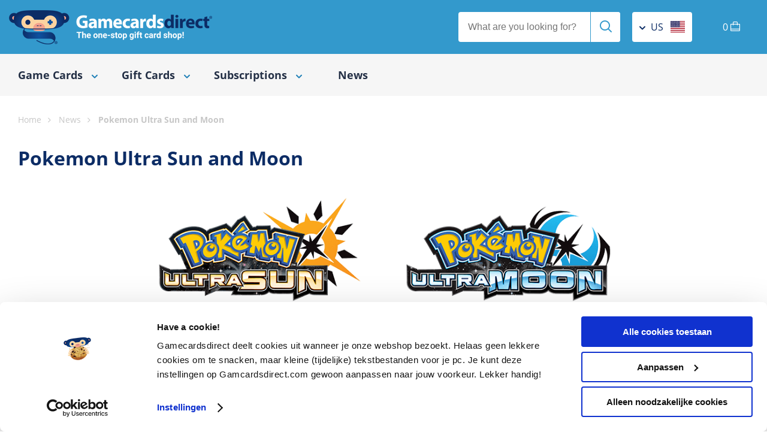

--- FILE ---
content_type: text/html; charset=utf-8
request_url: https://gamecardsdirect.com/us-us/news/pokemon-ultra-sun-and-moon/
body_size: 8088
content:


<!DOCTYPE html>
<html  lang="us" >
<head id="ctl00_mainHeader"><meta charset="utf-8" /><meta name="google-site-verification" content="xEtBi2tlLUr0-Z2MTQH2nUKU9Z1Y_iDfWTvLN8o7i-4" /><meta name="facebook-domain-verification" content="5niy5pka29l0d0w6t438zhis6zahse" /><title>
	Pokemon Ultra Sun and Moon - Gamecardsdirect
</title>
	<script>delete window.ontouchstart;</script>
	<!-- Start Convert Experiments code. -->
    <script type="text/javascript">
    if (document.readyState === "loading") {
        // Loading isn't finished yet, use DOMContentLoaded event.
        document.addEventListener("DOMContentLoaded", () => { GetConvertData(); });
    } else {
        // Loading is already finished, immediately initialize.
        GetConvertData();
    }

    function GetConvertData() {
        // Setup variables for Convert Experiments.
        var _conv_page_type = getPageType();
        var _conv_category_id = getCategoryData("id");
        var _conv_category_name = getCategoryData("name");
        var _conv_product_sku = getProductData("sku");
        var _conv_product_name = getProductData("name");
        var _conv_product_price = getProductData("price");
        var _conv_customer_id = "";
        console.log("Convert Experiments", {
            _conv_page_type: _conv_page_type,
            _conv_category_id: _conv_category_id,
            _conv_category_name: _conv_category_name,
            _conv_product_sku: _conv_product_sku,
            _conv_product_name: _conv_product_name,
            _conv_product_price: _conv_product_price,
            _conv_customer_id: _conv_customer_id
        });

        // Load the script, it needs to be loaded AFTER all variables are set.
        const convertScript = document.createElement('script');
        convertScript.src = "//cdn-4.convertexperiments.com/v1/js/10041206-10048851.js";
        convertScript.type = 'text/javascript';
        document.body.appendChild(convertScript);

        function getPageType() {
            const pageType = document.body.dataset.pageType;
            if (pageType !== "Dynamic") {
                return pageType;
            }

            const contentTypeElement = document.querySelector("div[data-content-type]");
            if (!contentTypeElement || !contentTypeElement.dataset.contentType) {
                return "Unknown";
            }

            return contentTypeElement.dataset.contentType;
        }

        function getCategoryData(key) {
            const contentTypeElement = document.querySelector("div[data-content-type]");
            const contentType = !contentTypeElement ? "" : contentTypeElement.dataset.contentType || "";
            if (contentType.toLowerCase() !== "category") {
                return "";
            }

            switch (key) {
                case "id": {
                    const headerElement = document.querySelector("header");
                    return !headerElement ? "" : headerElement.dataset.pageName || "";
                }
                case "name": {
                    const titleElement = document.querySelector(".title h1");
                    return !titleElement ? "" : titleElement.innerText || "";
                }
                default: {
                    console.warn("getCategoryData - Unknown key: ", key);
                    return "";
                }
            }
        }

        function getProductData(key) {
            const contentTypeElement = document.querySelector("div[data-content-type]");
            const contentType = !contentTypeElement ? "" : contentTypeElement.dataset.contentType || "";
            if (contentType.toLowerCase() !== "product") {
                return "";
            }

            switch (key) {
                case "sku": {
                    const productBuyButton = document.querySelector("button.productBuyButton");
                    return !productBuyButton ? "" : productBuyButton.dataset.sku || "";
                }
                case "name": {
                    const productTitleElement = document.querySelector(".productHeader h1");
                    return !productTitleElement ? "" : productTitleElement.innerText || "";
                }
                case "price": {
                    const productPriceElement = document.querySelector(".productPrice");
                    return !productPriceElement ? "" : productPriceElement.getAttribute("content") || "";
                }
                default: {
                    console.warn("getProductData - Unknown key: ", key);
                    return "";
                }
            }
        }
    }
    </script>
    <!-- End Convert Experiments code. -->
<script src="https://cdn.trackjs.com/agent/v3/latest/t.js" defer="defer" async="async"></script><script defer="defer">window.TrackJS && TrackJS.install({ token: "717d211840374b239216578587bafc9f", enabled: Math.random() <= 0.10 });</script><!--dataLayer-->
<script>
dataLayer = (typeof dataLayer !== 'undefined') ? dataLayer : [];
</script>
<!--END dataLayer--> 
<script>(function () {var deepExtend = function(e){e=e||{};for(var r=1;r<arguments.length;r++){var n=arguments[r];if(n)for(var t in n)n.hasOwnProperty(t)&&('object'==typeof n[t]?n[t]instanceof Array==1?e[t]=n[t].slice(0):e[t]=deepExtend(e[t],n[t]):e[t]=n[t])}return e};dataLayer.push({"event":"eecEvent","eecAction":"productImpression","ecommerce":{"currencyCode":"EUR","impressions":[{"name":"Nintendo eShop Card $10","id":"581","price":"10.00","brand":"","category":"Nintendo eShop Cards","list":"Nieuws - Direct bestellen","position":1},{"name":"Nintendo eShop Card $20","id":"582","price":"20.00","brand":"","category":"Nintendo eShop Cards","list":"Nieuws - Direct bestellen","position":2},{"name":"Nintendo eShop Card $35","id":"583","price":"35.00","brand":"","category":"Nintendo eShop Cards","list":"Nieuws - Direct bestellen","position":3},{"name":"Nintendo eShop Card $50","id":"584","price":"50.00","brand":"","category":"Nintendo eShop Cards","list":"Nieuws - Direct bestellen","position":4}]}});window._gtm_clickevents = window._gtm_clickevents || {};if (_gtm_clickevents.hasOwnProperty('prod_1_0')) {    _gtm_clickevents.prod_1_0 = deepExtend({}, _gtm_clickevents.prod_1_0, {"event":"eecEvent","eecAction":"productClick","ecommerce":{"click":{"actionfield":{"list":"Nieuws - Direct bestellen"},"products":[{"name":"Nintendo eShop Card $10","id":"581","price":"10.00","brand":"","category":"Nintendo eShop Cards","position":1}]}}});} else {    _gtm_clickevents.prod_1_0 = {"event":"eecEvent","eecAction":"productClick","ecommerce":{"click":{"actionfield":{"list":"Nieuws - Direct bestellen"},"products":[{"name":"Nintendo eShop Card $10","id":"581","price":"10.00","brand":"","category":"Nintendo eShop Cards","position":1}]}}};}if (_gtm_clickevents.hasOwnProperty('cart_1_0')) {    _gtm_clickevents.cart_1_0 = deepExtend({}, _gtm_clickevents.cart_1_0, {"event":"eecEvent","eecAction":"addToCart","ecommerce":{"currencyCode":"EUR","add":{"actionField":{"list":"Nieuws - Direct bestellen"},"products":[{"name":"Nintendo eShop Card $10","id":"581","price":"10.00","brand":"","category":"Nintendo eShop Cards","quantity":1}]}}});} else {    _gtm_clickevents.cart_1_0 = {"event":"eecEvent","eecAction":"addToCart","ecommerce":{"currencyCode":"EUR","add":{"actionField":{"list":"Nieuws - Direct bestellen"},"products":[{"name":"Nintendo eShop Card $10","id":"581","price":"10.00","brand":"","category":"Nintendo eShop Cards","quantity":1}]}}};}if (_gtm_clickevents.hasOwnProperty('prod_1_1')) {    _gtm_clickevents.prod_1_1 = deepExtend({}, _gtm_clickevents.prod_1_1, {"event":"eecEvent","eecAction":"productClick","ecommerce":{"click":{"actionfield":{"list":"Nieuws - Direct bestellen"},"products":[{"name":"Nintendo eShop Card $20","id":"582","price":"20.00","brand":"","category":"Nintendo eShop Cards","position":2}]}}});} else {    _gtm_clickevents.prod_1_1 = {"event":"eecEvent","eecAction":"productClick","ecommerce":{"click":{"actionfield":{"list":"Nieuws - Direct bestellen"},"products":[{"name":"Nintendo eShop Card $20","id":"582","price":"20.00","brand":"","category":"Nintendo eShop Cards","position":2}]}}};}if (_gtm_clickevents.hasOwnProperty('cart_1_1')) {    _gtm_clickevents.cart_1_1 = deepExtend({}, _gtm_clickevents.cart_1_1, {"event":"eecEvent","eecAction":"addToCart","ecommerce":{"currencyCode":"EUR","add":{"actionField":{"list":"Nieuws - Direct bestellen"},"products":[{"name":"Nintendo eShop Card $20","id":"582","price":"20.00","brand":"","category":"Nintendo eShop Cards","quantity":1}]}}});} else {    _gtm_clickevents.cart_1_1 = {"event":"eecEvent","eecAction":"addToCart","ecommerce":{"currencyCode":"EUR","add":{"actionField":{"list":"Nieuws - Direct bestellen"},"products":[{"name":"Nintendo eShop Card $20","id":"582","price":"20.00","brand":"","category":"Nintendo eShop Cards","quantity":1}]}}};}if (_gtm_clickevents.hasOwnProperty('prod_1_2')) {    _gtm_clickevents.prod_1_2 = deepExtend({}, _gtm_clickevents.prod_1_2, {"event":"eecEvent","eecAction":"productClick","ecommerce":{"click":{"actionfield":{"list":"Nieuws - Direct bestellen"},"products":[{"name":"Nintendo eShop Card $35","id":"583","price":"35.00","brand":"","category":"Nintendo eShop Cards","position":3}]}}});} else {    _gtm_clickevents.prod_1_2 = {"event":"eecEvent","eecAction":"productClick","ecommerce":{"click":{"actionfield":{"list":"Nieuws - Direct bestellen"},"products":[{"name":"Nintendo eShop Card $35","id":"583","price":"35.00","brand":"","category":"Nintendo eShop Cards","position":3}]}}};}if (_gtm_clickevents.hasOwnProperty('cart_1_2')) {    _gtm_clickevents.cart_1_2 = deepExtend({}, _gtm_clickevents.cart_1_2, {"event":"eecEvent","eecAction":"addToCart","ecommerce":{"currencyCode":"EUR","add":{"actionField":{"list":"Nieuws - Direct bestellen"},"products":[{"name":"Nintendo eShop Card $35","id":"583","price":"35.00","brand":"","category":"Nintendo eShop Cards","quantity":1}]}}});} else {    _gtm_clickevents.cart_1_2 = {"event":"eecEvent","eecAction":"addToCart","ecommerce":{"currencyCode":"EUR","add":{"actionField":{"list":"Nieuws - Direct bestellen"},"products":[{"name":"Nintendo eShop Card $35","id":"583","price":"35.00","brand":"","category":"Nintendo eShop Cards","quantity":1}]}}};}if (_gtm_clickevents.hasOwnProperty('prod_1_3')) {    _gtm_clickevents.prod_1_3 = deepExtend({}, _gtm_clickevents.prod_1_3, {"event":"eecEvent","eecAction":"productClick","ecommerce":{"click":{"actionfield":{"list":"Nieuws - Direct bestellen"},"products":[{"name":"Nintendo eShop Card $50","id":"584","price":"50.00","brand":"","category":"Nintendo eShop Cards","position":4}]}}});} else {    _gtm_clickevents.prod_1_3 = {"event":"eecEvent","eecAction":"productClick","ecommerce":{"click":{"actionfield":{"list":"Nieuws - Direct bestellen"},"products":[{"name":"Nintendo eShop Card $50","id":"584","price":"50.00","brand":"","category":"Nintendo eShop Cards","position":4}]}}};}if (_gtm_clickevents.hasOwnProperty('cart_1_3')) {    _gtm_clickevents.cart_1_3 = deepExtend({}, _gtm_clickevents.cart_1_3, {"event":"eecEvent","eecAction":"addToCart","ecommerce":{"currencyCode":"EUR","add":{"actionField":{"list":"Nieuws - Direct bestellen"},"products":[{"name":"Nintendo eShop Card $50","id":"584","price":"50.00","brand":"","category":"Nintendo eShop Cards","quantity":1}]}}});} else {    _gtm_clickevents.cart_1_3 = {"event":"eecEvent","eecAction":"addToCart","ecommerce":{"currencyCode":"EUR","add":{"actionField":{"list":"Nieuws - Direct bestellen"},"products":[{"name":"Nintendo eShop Card $50","id":"584","price":"50.00","brand":"","category":"Nintendo eShop Cards","quantity":1}]}}};}}());</script>
<!-- Google Tag Manager -->
<script>(function(w,d,s,l,i){w[l]=w[l]||[];w[l].push({'gtm.start':
new Date().getTime(),event:'gtm.js'});var f=d.getElementsByTagName(s)[0],
j=d.createElement(s),dl=l!='dataLayer'?'&l='+l:'';j.async=true;j.src=
'//www.googletagmanager.com/gtm.js?id='+i+dl;f.parentNode.insertBefore(j,f);
})(window,document,'script','dataLayer','GTM-5BHNLD7');</script>
<!-- End Google Tag Manager -->
<meta name="viewport" content="height=device-height,width=device-width,initial-scale=1.0,maximum-scale=5.0" /><script src="https://www.google.com/recaptcha/api.js?render=6LfbYuMUAAAAAHS9I22Ipa1s5aJITSXJeM9v7Hfo" type="text/javascript" defer="defer"></script><script src="/scripts/juicejavascriptlibrary/assets/html5sql-0-9-2.js?av=1014000050" type="text/javascript" defer="defer"></script><script src="/scripts/juicejavascriptlibrary/jjl-core-1.1.29.min.js?av=1014000050" type="text/javascript" defer="defer"></script><meta property="og:image" /><meta property="og:title" /><link href="/css/jcl_general.css?c=20240402101143&amp;pageref=https%3a%2f%2fgamecardsdirect.com%2fus-us%2fnews%2fpokemon-ultra-sun-and-moon%2f" type="text/css" rel="stylesheet" /><link href="/css/jclcss_1539_18_17_23_24_77_78_94.css?c=02042024095546" type="text/css" rel="stylesheet" /><script src="/scripts/jcl_general.js?c=20221212101731&amp;pageref=https%3a%2f%2fgamecardsdirect.com%2fus-us%2fnews%2fpokemon-ultra-sun-and-moon%2f" type="text/javascript" defer="defer"></script><script src="/scripts/jcljs_4011.js?c=21072021123539" type="text/javascript" defer="defer"></script><link href="https://gamecardsdirect.com/nl-nl/nieuws/pokemon-ultra-sun-and-moon/" rel="alternate" hreflang="nl-NL" /><link href="https://gamecardsdirect.com/fr-fr/nouvelles/pokemon-ultra-sun-and-moon/" rel="alternate" hreflang="fr-FR" /><link href="https://gamecardsdirect.com/be-fr/nouvelles/pokemon-ultra-sun-and-moon/" rel="alternate" hreflang="fr-BE" /><link href="https://gamecardsdirect.com/be-nl/nieuws/pokemon-ultra-sun-and-moon/" rel="alternate" hreflang="nl-BE" /><link href="https://gamecardsdirect.com/at-de/nachrichten/pokemon-ultra-sun-and-moon/" rel="alternate" hreflang="de-AT" /><link href="https://gamecardsdirect.com/de-de/nachrichten/pokemon-ultra-sun-and-moon/" rel="alternate" hreflang="de-DE" /><link href="https://gamecardsdirect.com/de-en/news/pokemon-ultra-sun-and-moon/" rel="alternate" hreflang="en-DE" /><link href="https://gamecardsdirect.com/news/pokemon-ultra-sun-and-moon/" rel="alternate" hreflang="en-GB" /><link href="https://gamecardsdirect.com/nl-en/news/pokemon-ultra-sun-and-moon/" rel="alternate" hreflang="en-NL" /><link href="https://gamecardsdirect.com/nl-en/news/pokemon-ultra-sun-and-moon/" rel="alternate" hreflang="x-default" /><link href="https://gamecardsdirect.com/us-us/news/pokemon-ultra-sun-and-moon/" rel="alternate" hreflang="en-US" /></head>
<body data-page-type="NewsDetail" data-google-re-captcha-v3-site-key="6LfbYuMUAAAAAHS9I22Ipa1s5aJITSXJeM9v7Hfo" itemscope itemtype="http://schema.org/WebSite" data-GoAnUseEnhancedEcommerce="false">
    <script type="text/javascript">
    var _user_id = ""; // Set to the user's ID, username, or email address, or empty string if not yet known.
    var _session_id = "sa1novtfzsxaogf32lcicogh"; // Set to a unique session ID for the visitor's current browsing session.

    
    var _sift = window._sift = window._sift || [];
    _sift.push(["_setAccount", "4807b581d7"]);
    _sift.push(["_setUserId", _user_id]);
    _sift.push(["_setSessionId", _session_id]);
    _sift.push(["_trackPageview"]);

    (function() {
        function ls() {
            var e = document.createElement("script");
            e.src = "https://cdn.sift.com/s.js";
            document.body.appendChild(e);
        }
        if (window.attachEvent) {
            window.attachEvent("onload", ls);
        } else {
            window.addEventListener("load", ls, false);
        }
    })();
    
    </script>
    <noscript><iframe src="//www.googletagmanager.com/ns.html?id=GTM-5BHNLD7"height="0" width="0" style="display:none;visibility:hidden"></iframe></noscript><!-- CustomerId: 1781 -->
    <meta id="organization-onlineBusiness-description" content="Gamecardsdirect is a webshop for all your digital vouchers with prompt delivery and service, we understand what you want. We offer different types of vouchers, from gamecards to giftcards that you can shop with. Buy them for yourself or give them to someone as a gift." /><header data-page-name="news" data-current-country="us" data-current-language="us"> <section itemprop="seller" itemscope="" itemtype="http://schema.org/Organization" class="header"> <meta itemprop="name" content="Gamecards Direct" /> <div class="wrapper"> <a itemprop="logo" href="/us-us/" class="logo" title="Gamecards Direct"> <img src="/img/gamecardsdirect_logo.png" alt="Gamecards Direct" class="desktop" width="340" height="57" itemprop="logo" /><img src="https://gamecardsdirect.com/img/gamecards-direct.svg" alt="Gamecards Direct" class="mobile" width="250" height="31" itemprop="logo" /></a> <div class="headerContainer"> <div class="form search"> <label> <input type="text" placeholder="What are you looking for?" /> <button class="send" aria-label="Send"><em class="icon-search"></em></button> </label> </div> <!-- Country and language choice --> <div class="lang" data-countryid="733" data-language="us" data-languagecode="/us-us"> <div class="dropArea"> <div class="dropBtn"><em class="icon-chevron"></em> us <img class="flag vAlign" src="https://gamecardsdirect.com/img/flags/flag-us.svg" alt="Lang us" /></div> <div class="langSelector"> <div class="block"> <!--Dropdown for country choice --> <strong>Country</strong>
<select name="sitecountry" id="siteCountry" class="sitesetting"><option value="nl" data-standardlanguage="nl" data-countrycode="nl">Nederland</option><option value="uk" data-standardlanguage="en" data-countrycode="uk">United Kingdom</option><option value="be" data-standardlanguage="nl" data-countrycode="be">België | La Belgique</option><option value="fr" data-standardlanguage="fr" data-countrycode="fr">La France</option><option value="us" data-standardlanguage="us" data-countrycode="us"selected>United States</option><option value="de" data-standardlanguage="de" data-countrycode="de">Deutschland</option><option value="at" data-standardlanguage="de" data-countrycode="at">Austria</option></select> <strong>Language</strong> <select name="sitelanguage" id="siteLanguage" class="sitesetting"> </select> <!-- Webpage for info --> <!-- HTML kon niet worden gevonden. Ongeldige pageid.--> <button type="submit" class="btn orange btnCountryLangChoice"> <span class="normal">Confirm</span> <em class="icon-arrow-right"></em> <span class="busy">Busy</span> <span class="spinner"> <span class="bounce1"></span> <span class="bounce2"></span> <span class="bounce3"></span> </span> </button> </div> </div> <div class="closeArea"></div> </div> </div> <!-- Shoppingcart basket --> <a href="/us-us/checkout/" class="cart headerBasket">     <span>0</span> <em class="icon-shopping-bag amountProducts"></em> </a> <label class="mobileMenuBtn" for="mobileMenu"> <span class="vAlign cAlign"></span> </label> </div> </div> </section> <nav> <div class="wrapper"> <div class="col col-12"> <!-- Main menu --> <div style='display:block; visibility:hidden' ></div>
<div class="mainMenu" data-languagecode="/us-us"><div class="mainItem"><a href="/us-us/game-cards/" title="Game Cards"><div class="menuBtn">Game Cards <em class="icon-chevron"></em></div></a>

<div class="megaMenu">
    
    
<div class="menuList selected2">
<a href="/us-us/game-cards/in-game-credits/" title="In-game credits"><h4>In-game credits</h4></a>
   <ul><li><em class="icon-chevron"></em> <a href="/us-us/riot-points/" title="Riot Points">Riot Points</a></li><li><em class="icon-chevron"></em> <a href="/us-us/runescape-runecoins/" title="Runescape Runecoins">Runescape Runecoins</a></li></ul>
</div></div>

</div>

<div class="mainItem"><a href="/us-us/giftcards/" title="Gift Cards"><div class="menuBtn">Gift Cards <em class="icon-chevron"></em></div></a>

<div class="megaMenu">
    
    
<div class="menuList selected2">
<a href="/us-us/giftcards/gaming/" title="Gaming"><h4>Gaming</h4></a>
   <ul><li><em class="icon-chevron"></em> <a href="/us-us/league-of-legends-cards/" title="League of Legends Cards">League of Legends Cards</a></li><li><em class="icon-chevron"></em> <a href="/us-us/nintendo-eshop-cards/" title="Nintendo eShop Cards">Nintendo eShop Cards</a></li><li><em class="icon-chevron"></em> <a href="/us-us/runescape-cards/" title="RuneScape Cards">RuneScape Cards</a></li><li><em class="icon-chevron"></em> <a href="/us-us/steam-gift-cards/" title="Steam Gift Cards">Steam Gift Cards</a></li></ul>
</div><div class="menuList selected2">
<a href="/us-us/giftcards/shopping/" title="Shopping"><h4>Shopping</h4></a>
   <ul><li><em class="icon-chevron"></em> <a href="/us-us/amazon-gift-cards/" title="Amazon Gift Cards">Amazon Gift Cards</a></li></ul>
</div><div class="menuList selected2">
<a href="/us-us/giftcards/apple/" title="Apple"><h4>Apple</h4></a>
   <ul><li><em class="icon-chevron"></em> <a href="/us-us/apple-giftcards-us/" title="Apple Gift Cards US">Apple Gift Cards US</a></li></ul>
</div></div>

</div>

<div class="mainItem"><a href="/us-us/subscriptions/" title="Subscriptions"><div class="menuBtn">Subscriptions <em class="icon-chevron"></em></div></a>

<div class="megaMenu">
    
    
<div class="menuList selected2">
<a href="/us-us/subscriptions/nintendo/" title="Nintendo"><h4>Nintendo</h4></a>
   <ul><li><em class="icon-chevron"></em> <a href="/us-us/nintendo-switch-online/" title="Nintendo Switch Online">Nintendo Switch Online</a></li></ul>
</div><div class="menuList selected2">
<a href="/us-us/subscriptions/music-and-television/" title="Music and Television"><h4>Music and Television</h4></a>
   <ul><li><em class="icon-chevron"></em> <a href="/us-us/crunchyroll-premium/" title="Crunchyroll Premium">Crunchyroll Premium</a></li></ul>
</div><div class="menuList selected2">
<a href="/us-us/subscriptions/pc/" title="PC"><h4>PC</h4></a>
   <ul><li><em class="icon-chevron"></em> <a href="/us-us/utomik/" title="Utomik">Utomik</a></li></ul>
</div></div>

</div>

<div class="mainItem">  <a href="/us-us/news/" class="menuBtn">News</a></div>


</ul>
</div>
</div>
<div class="mmOverlay"></div>
</div> </div> </div> </nav></header><main>  <section class="breadcrumbs">
    <div class="wrapper">
        <div class="col col-12 col-12m">
            <a href="/" title="Home">Home</a> <a href="/us-us/news/" title="News">News</a> Pokemon Ultra Sun and Moon</div>
    </div>
</section> <!-- Nieuws item --> <section>
    <div class="wrapper">
        <div class="col col-12 col-12m">
            <h1>Pokemon Ultra Sun and Moon</h1>
        </div>                                                                                                             
    </div>
</section>

<section class="newsitem">
    <div class="wrapper">
        <div class="row">
            <div class="col col-12 col-12m nieuwsContent">
                <div class="row">
	<div class="col col-2 col-12t col-12m">&nbsp;&nbsp;</div>
	<div class="col col-8 col-12t col-12m">
		<img src="https://gamecardsdirect.com/content/image/Pokemon%20ultra%20sun%20and%20moon/PKMultrasunmoon_logo.png" alt="">
	</div>
      <div class="col col-2 col-12t col-12m">&nbsp;&nbsp;</div>
</div>
<div class="row" style="text-align: justify;">

	<div class="col col-12 col-12t col-12m" style="text-align: justify;">
		<h2>The story</h2>
New Pok&eacute;mon have been discovered in the region of Alola in the Nintendo 2DS and 3DS games &lsquo;Pok&eacute;mon Ultra Sun&rsquo; and &lsquo;Pok&eacute;mon Ultra Moon&rsquo;. These rare Pok&eacute;mon have the likings of the Legendary Pok&eacute;mon Solgaleo, Lunala, and Necrozma, that were first revealed in Pok&eacute;mon Sun and Pok&eacute;mon Moon. Take on the role of a Pok&eacute;mon Trainer of your choice and uncover new stories, and unravel many mysteries behind the two physical appearances reminiscent of the Legendary Pok&eacute;mon.
	</div>
</div>

<div class="row" style="text-align: justify;">
	<div class="col col-6 col-12t col-12m" style="text-align: center;">
		<img src="https://gamecardsdirect.com/content/image/Pokemon%20ultra%20sun%20and%20moon/main-chars-left.png" alt="" style="text-align: center;">
	</div>
	<div class="col col-6 col-12t col-12m"><p style="text-align: center;">
		<img src="https://gamecardsdirect.com/content/image/Pokemon%20ultra%20sun%20and%20moon/main-chars-right.png" alt="" style="text-align: center;">
	</p></div>
</div>
<div class="row" style="text-align: justify;">
	<div class="col col-12 col-12m">
		<h2>Gameplay</h2>
It will be an epic journey as you uncover the mysteries behind the great mew Pok&eacute;mon. Pok&eacute;mon Ultra Sun and Pok&eacute;mon Ultra Moon broaden the adventure of the original Sun/Moon games that also came out for the Nintendo 2DS and 3DS, but new stories and features were added as well as totally new Pok&eacute;mon to discover. Get ready to explore more of the Alola region, catch more cute yet badass Pok&eacute;mon, and battle more marvellous foes in Pok&eacute;mon Ultra Sun and Pok&eacute;mon Ultra Moon!
        <br><br>
        <h2>Release date</h2>Pok&eacute;mon Ultra Sun and Pok&eacute;mon Ultra Moon will both be released on November 17th 2017 for Nintendo 2DS and 3DS. <br><br>Beware: The games Pok&eacute;mon Ultra Sun en Pok&eacute;mon Ultra Moon are sold separately and as a bundle in a variety of (web) shops.
	</div>
</div>
<div class="row" style="text-align: justify;">
	<div class="col col-12 col-12m nieuwsVideo" style="text-align: justify;">
		<iframe width="100%" height="315" src="https://www.youtube.com/embed/bucxOT8zudk?rel=0&showinfo=0" frameborder="0" allow="autoplay; encrypted-media" allowfullscreen="" tabindex="0"></iframe>
	</div>
    <em>Source: The Official Pok&eacute;mon YouTube Channel</em><br><br>
</div>
                <div class="row">
                    <div class="col col-12 col-12m">
                        <a onclick="window.history.back();" class="btn terug"><em class="icon-arrow-right"></em> Back to overview</a>
                    </div>
                </div>
            </div>
        </div>
    </div>
</section> <!-- Nieuws item --> <section class="products"> <div class="wrapper"> <h2>Order immediately</h2> </div> <div class="wrapper"> <div class="wrapper"><!--productitem--><div class="col col-3 col-4t col-6m productBlock pInfo" data-has-variable-price="0" data-gtm-onclick-event="prod_1_0" > <article itemscope itemtype="http://schema.org/Product"> <a itemprop="url" href="/us-us/nintendo-eshop-card-10/" title="Nintendo eShop Card $10"></a> <div class="prodImg 1">  <img itemprop="image" class="vAlign cAlign lazyload" data-src="/content/picture/9708/nintendo-eshop-card-10.webp" alt="nintendo-eshop-card-10"> <div class="stars prod-stars {reviewHiddenClass}" data-score="{reviewScore}" data-rating="{reviewRating}"> <ins class="icon-star"></ins> <ins class="icon-star"></ins> <ins class="icon-star"></ins> <ins class="icon-star"></ins> <ins class="icon-star"></ins> </div> </div> <div class="prodData" > <span>Delivery via email</span> <h3 itemprop="name">Nintendo eShop Card $10</h3> <meta itemprop="brand" content="" /> <meta itemprop="description" content="" /> </div> <div class="prodMeta enter-value" itemprop="offers" itemscope itemtype="http://schema.org/Offer"> <div class="priceBlock"> <span class="price" itemprop="price" content="10.00">&euro; 10,00</span> <meta itemprop="priceCurrency" content="EUR" /> <meta itemprop="sku" content="{ecommerceSku}" /> <meta itemprop="availability" href="http://schema.org/InStock" content="InStock" /> </div> </div>    <button class="btn orange addToBasket openPopup" data-id="581" data-sku="" data-location="list" data-min-price="0.00" data-max-price="0.00" data-has-variable-price="0" data-has-extra-options="{hasExtraOptions}" data-gtm-onclick-event="cart_1_0" >   <span class="normal">Add to cart</span> <em class="icon-arrow-right"></em>   <span class="busy">Busy</span> <span class="spinner"> <span class="bounce1"></span> <span class="bounce2"></span> <span class="bounce3"></span> </span> </button>   </article></div><!--productitem--><div class="col col-3 col-4t col-6m productBlock pInfo" data-has-variable-price="0" data-gtm-onclick-event="prod_1_1" > <article itemscope itemtype="http://schema.org/Product"> <a itemprop="url" href="/us-us/nintendo-eshop-card-20/" title="Nintendo eShop Card $20"></a> <div class="prodImg 2">  <img itemprop="image" class="vAlign cAlign lazyload" data-src="/content/picture/9711/nintendo-eshop-card-20.webp" alt="nintendo-eshop-card-20"> <div class="stars prod-stars {reviewHiddenClass}" data-score="{reviewScore}" data-rating="{reviewRating}"> <ins class="icon-star"></ins> <ins class="icon-star"></ins> <ins class="icon-star"></ins> <ins class="icon-star"></ins> <ins class="icon-star"></ins> </div> </div> <div class="prodData" > <span>Delivery via email</span> <h3 itemprop="name">Nintendo eShop Card $20</h3> <meta itemprop="brand" content="" /> <meta itemprop="description" content="" /> </div> <div class="prodMeta enter-value" itemprop="offers" itemscope itemtype="http://schema.org/Offer"> <div class="priceBlock"> <span class="price" itemprop="price" content="20.00">&euro; 20,00</span> <meta itemprop="priceCurrency" content="EUR" /> <meta itemprop="sku" content="{ecommerceSku}" /> <meta itemprop="availability" href="http://schema.org/InStock" content="InStock" /> </div> </div>    <button class="btn orange addToBasket openPopup" data-id="582" data-sku="" data-location="list" data-min-price="0.00" data-max-price="0.00" data-has-variable-price="0" data-has-extra-options="{hasExtraOptions}" data-gtm-onclick-event="cart_1_1" >   <span class="normal">Add to cart</span> <em class="icon-arrow-right"></em>   <span class="busy">Busy</span> <span class="spinner"> <span class="bounce1"></span> <span class="bounce2"></span> <span class="bounce3"></span> </span> </button>   </article></div><!--productitem--><div class="col col-3 col-4t col-6m productBlock pInfo" data-has-variable-price="0" data-gtm-onclick-event="prod_1_2" > <article itemscope itemtype="http://schema.org/Product"> <a itemprop="url" href="/us-us/nintendo-eshop-card-35/" title="Nintendo eShop Card $35"></a> <div class="prodImg 3">  <img itemprop="image" class="vAlign cAlign lazyload" data-src="/content/picture/9714/nintendo-eshop-card-35.webp" alt="nintendo-eshop-card-35"> <div class="stars prod-stars {reviewHiddenClass}" data-score="{reviewScore}" data-rating="{reviewRating}"> <ins class="icon-star"></ins> <ins class="icon-star"></ins> <ins class="icon-star"></ins> <ins class="icon-star"></ins> <ins class="icon-star"></ins> </div> </div> <div class="prodData" > <span>Delivery via email</span> <h3 itemprop="name">Nintendo eShop Card $35</h3> <meta itemprop="brand" content="" /> <meta itemprop="description" content="" /> </div> <div class="prodMeta enter-value" itemprop="offers" itemscope itemtype="http://schema.org/Offer"> <div class="priceBlock"> <span class="price" itemprop="price" content="35.00">&euro; 35,00</span> <meta itemprop="priceCurrency" content="EUR" /> <meta itemprop="sku" content="{ecommerceSku}" /> <meta itemprop="availability" href="http://schema.org/InStock" content="InStock" /> </div> </div>    <button class="btn orange addToBasket openPopup" data-id="583" data-sku="" data-location="list" data-min-price="0.00" data-max-price="0.00" data-has-variable-price="0" data-has-extra-options="{hasExtraOptions}" data-gtm-onclick-event="cart_1_2" >   <span class="normal">Add to cart</span> <em class="icon-arrow-right"></em>   <span class="busy">Busy</span> <span class="spinner"> <span class="bounce1"></span> <span class="bounce2"></span> <span class="bounce3"></span> </span> </button>   </article></div><!--productitem--><div class="col col-3 col-4t col-6m productBlock pInfo" data-has-variable-price="0" data-gtm-onclick-event="prod_1_3" > <article itemscope itemtype="http://schema.org/Product"> <a itemprop="url" href="/us-us/nintendo-eshop-card-50/" title="Nintendo eShop Card $50"></a> <div class="prodImg 4">  <img itemprop="image" class="vAlign cAlign lazyload" data-src="/content/picture/9717/nintendo-eshop-card-50.webp" alt="nintendo-eshop-card-50"> <div class="stars prod-stars {reviewHiddenClass}" data-score="{reviewScore}" data-rating="{reviewRating}"> <ins class="icon-star"></ins> <ins class="icon-star"></ins> <ins class="icon-star"></ins> <ins class="icon-star"></ins> <ins class="icon-star"></ins> </div> </div> <div class="prodData" > <span>Delivery via email</span> <h3 itemprop="name">Nintendo eShop Card $50</h3> <meta itemprop="brand" content="" /> <meta itemprop="description" content="" /> </div> <div class="prodMeta enter-value" itemprop="offers" itemscope itemtype="http://schema.org/Offer"> <div class="priceBlock"> <span class="price" itemprop="price" content="50.00">&euro; 50,00</span> <meta itemprop="priceCurrency" content="EUR" /> <meta itemprop="sku" content="{ecommerceSku}" /> <meta itemprop="availability" href="http://schema.org/InStock" content="InStock" /> </div> </div>    <button class="btn orange addToBasket openPopup" data-id="584" data-sku="" data-location="list" data-min-price="0.00" data-max-price="0.00" data-has-variable-price="0" data-has-extra-options="{hasExtraOptions}" data-gtm-onclick-event="cart_1_3" >   <span class="normal">Add to cart</span> <em class="icon-arrow-right"></em>   <span class="busy">Busy</span> <span class="spinner"> <span class="bounce1"></span> <span class="bounce2"></span> <span class="bounce3"></span> </span> </button>   </article></div></div> </div> </section> </main><footer> <section class="footer"> <div class="wrapper"> <div class="row"> <div class="col col-4 col-6t col-12m"> <div class="footerBlock"> <input type="checkbox" name="footerTabs" id="klantenservice" style="" /> <!-- Klanten service --> <label class="heading" for="klantenservice">Customer service</label>
<div class="toggle">
    <ul>
		<li><a href="/us-us/p/about-us/" title="About Gamecardsdirect" tabindex="0">About Gamecardsdirect</a></li>
        <li><a href="/us-us/p/contact-details/" title="Contact details" tabindex="0">Contact details</a></li>
        <li><a href="/us-us/p/general-faq/" title="Frequently Asked Questions" tabindex="0">Frequently Asked Questions</a></li>
        <li><a href="/us-us/p/manuals/" title="Manuals" tabindex="0">Manuals</a></li>
        <li><a href="/us-us/p/terms-and-conditions/" title="Terms and Conditions" tabindex="0">Terms and Conditions</a></li>
        <li><a href="/us-us/p/privacy-policy/" title="Privacy Policy" tabindex="0">Privacy Policy</a></li>
        <li><a href="/us-us/p/cookie-policy/" title="Cookie Policy" tabindex="0">Cookie Policy</a></li>
        <li><a href="/us-us/p/payment-methods/" title="Payment methods" tabindex="0">Payment methods</a></li>
    </ul>
</div> </div> </div> <div class="col col-4 col-6t col-12m"> <div class="footerBlock"> <input type="checkbox" name="footerTabs" id="contact" /> <!-- Contact --> <label class="heading" for="contact">Contact</label>
<div class="toggle">
    <p>Gamecardsdirect B.V.<br>
        Beersdalweg 93<br>
        6412 PE Heerlen<br>the Netherlands</p>
    <p><a href="/cdn-cgi/l/email-protection#93fafdf5fcd3f4f2fef6f0f2e1f7e0f7fae1f6f0e7bdf0fcfe" title="info@gamecardsdirect.com"><span class="__cf_email__" data-cfemail="80e9eee6efc0e7e1ede5e3e1f2e4f3e4e9f2e5e3f4aee3efed">[email&#160;protected]</span></a><br>
        <a href="tel:0031850477536" title="+31 (0)85-0477536">+31 (0)85-0477536</a></p>
</div> </div> </div> <div class="col col-4 col-6t col-12m"> <div class="footerBlock"> <input type="checkbox" name="footerTabs" id="social" style="" /> <!-- Social media --> <label class="heading" for="social">Social media</label>
<div class="toggle">
    <ul>
        <li><a href="https://www.facebook.com/gamecardsdirect.nl/" target="_blank" title="Gamecardsdirect Facebook"><em class="icon-facebook"></em> Facebook</a></li>
        <!-- <li><a href="https://plus.google.com/106176995991614997713" target="_blank" title="Gamecardsdirect Google+"><em class="icon-google"></em> Google+</a></li>-->
                <li><a href="https://www.linkedin.com/company/online-gamecard-diensten-b.v." target="_blank" title="Gamecardsdirect LinkedIn"><em class="icon-linkedin"></em> LinkedIn</a></li>
        <li><a href="http://instagram.com/_u/gamecardsdirect/" target="_blank" title="Gamecardsdirect Instagram"><em class="icon-instagram"></em> Instagram</a></li>
        <li><a href="https://www.youtube.com/channel/UCSk4H5Fs_3OvhYun9mUOVQw" target="_blank" title="Gamecardsdirect YouTube"><em class="icon-youtube"></em> YouTube</a></li>
        <!-- <li><a href="#" title="Gamecards Direct Steam"><em class="icon-steam"></em> Steam</a></li> -->
    </ul>
</div> </div> </div> </div> </div> </section> <section class="subFooter"> <!-- PaymentMethods --> <!-- HTML kon niet worden gevonden. Ongeldige pageid.--> </section> <section class="checkoutFooter"> <!-- HTML kon niet worden gevonden. Ongeldige pageid.--> </section></footer> <!-- MOBILE MENU --><input type="checkbox" id="mobileMenu" style="" /><div class="mobileMenu"> <div class="mobHeader"> Menu <label for="mobileMenu" class="mbtn"> <span class="vAlign cAlign"></span> </label> </div> <div class="subHeader"> <input type="checkbox" id="mob-lang-menu" /> <a href="/us-us/basket/" class="cart">    
	<span>0</span>
    <em class="icon-shopping-bag amountProducts"></em>
</a> <!-- Country and language choice --> <div class="lang" data-countryid="733" data-languagecode="/us-us"> <div class="dropArea"> <label class="langBtn" for="mob-lang-menu"><em class="icon-chevron"></em> us <img class="flag vAlign" src="https://gamecardsdirect.com/img/flags/flag-us.svg" alt="Lang us" /></label> <div class="langSelector"> <div class="block"> <!--Dropdown for country choice --> <strong>Country</strong>
<select name="sitecountry" id="siteCountry" class="sitesetting"><option value="nl" data-standardlanguage="nl" data-countrycode="nl">Nederland</option><option value="uk" data-standardlanguage="en" data-countrycode="uk">United Kingdom</option><option value="be" data-standardlanguage="nl" data-countrycode="be">België | La Belgique</option><option value="fr" data-standardlanguage="fr" data-countrycode="fr">La France</option><option value="us" data-standardlanguage="us" data-countrycode="us"selected>United States</option><option value="de" data-standardlanguage="de" data-countrycode="de">Deutschland</option><option value="at" data-standardlanguage="de" data-countrycode="at">Austria</option></select> <strong>Language</strong> <select name="sitelanguage" id="siteLanguageMobile" class="sitesetting"></select> <!-- Webpage for info --> <p><strong style="">Your choice of country</strong> ensures that we can offer you the right <strong>products </strong>and <strong>payment methods</strong>. Make sure that this matches the <strong>country </strong>of the account(s) on which you want to redeem the product.</p> <button type="submit" id="mobileConfirmLangChoice" class="btn orange btnCountryLangChoice">Confirm <em class="icon-arrow-right"></em></button> </div> </div> </div> </div> <div class="overlay"></div> </div> <div class="menuContainer"> <div class="mainMenu" data-languagecode="/us-us"><div class="mainItem"><label class="menuBtn" for="menu-4955">Game Cards <em class="icon-chevron"></em></label>
<input type="checkbox" id="menu-4955"><div class="megaSubMenu">
    <div class="menuList"><a href="/us-us/game-cards/in-game-credits/" title="In-game credits"><h4>In-game credits</h4></a><ul><li><em class="icon-chevron"></em> <a href="/us-us/riot-points/" title="Riot Points">Riot Points</a></li><li><em class="icon-chevron"></em> <a href="/us-us/runescape-runecoins/" title="Runescape Runecoins">Runescape Runecoins</a></li></ul>	</div>
</div></div><div class="mainItem"><label class="menuBtn" for="menu-1465">Gift Cards <em class="icon-chevron"></em></label>
<input type="checkbox" id="menu-1465"><div class="megaSubMenu">
    <div class="menuList"><a href="/us-us/giftcards/gaming/" title="Gaming"><h4>Gaming</h4></a><ul><li><em class="icon-chevron"></em> <a href="/us-us/league-of-legends-cards/" title="League of Legends Cards">League of Legends Cards</a></li><li><em class="icon-chevron"></em> <a href="/us-us/nintendo-eshop-cards/" title="Nintendo eShop Cards">Nintendo eShop Cards</a></li><li><em class="icon-chevron"></em> <a href="/us-us/runescape-cards/" title="RuneScape Cards">RuneScape Cards</a></li><li><em class="icon-chevron"></em> <a href="/us-us/steam-gift-cards/" title="Steam Gift Cards">Steam Gift Cards</a></li></ul>	</div>
</div><div class="megaSubMenu">
    <div class="menuList"><a href="/us-us/giftcards/shopping/" title="Shopping"><h4>Shopping</h4></a><ul><li><em class="icon-chevron"></em> <a href="/us-us/amazon-gift-cards/" title="Amazon Gift Cards">Amazon Gift Cards</a></li></ul>	</div>
</div><div class="megaSubMenu">
    <div class="menuList"><a href="/us-us/giftcards/apple/" title="Apple"><h4>Apple</h4></a><ul><li><em class="icon-chevron"></em> <a href="/us-us/apple-giftcards-us/" title="Apple Gift Cards US">Apple Gift Cards US</a></li></ul>	</div>
</div></div><div class="mainItem"><label class="menuBtn" for="menu-1424">Subscriptions <em class="icon-chevron"></em></label>
<input type="checkbox" id="menu-1424"><div class="megaSubMenu">
    <div class="menuList"><a href="/us-us/subscriptions/nintendo/" title="Nintendo"><h4>Nintendo</h4></a><ul><li><em class="icon-chevron"></em> <a href="/us-us/nintendo-switch-online/" title="Nintendo Switch Online">Nintendo Switch Online</a></li></ul>	</div>
</div><div class="megaSubMenu">
    <div class="menuList"><a href="/us-us/subscriptions/music-and-television/" title="Music and Television"><h4>Music and Television</h4></a><ul><li><em class="icon-chevron"></em> <a href="/us-us/crunchyroll-premium/" title="Crunchyroll Premium">Crunchyroll Premium</a></li></ul>	</div>
</div><div class="megaSubMenu">
    <div class="menuList"><a href="/us-us/subscriptions/pc/" title="PC"><h4>PC</h4></a><ul><li><em class="icon-chevron"></em> <a href="/us-us/utomik/" title="Utomik">Utomik</a></li></ul>	</div>
</div></div><div class="mainItem"><a href="/us-us/news/" class="menuBtn">News</a></div></div> </div></div>
    <script data-cfasync="false" src="/cdn-cgi/scripts/5c5dd728/cloudflare-static/email-decode.min.js"></script><script>(function(a,b){var c=a.createElement("script");c.src="//search.wiser.nl/scripts/quicksearch/wisersearch.min.js?wsd=seaUOTgXYeXnTyH-3AdNMCjgD2uqXTWn-cE1V3BbzlJkx4adOI03tb9xXXCq8rnhnDn6PDEg5soXj0ebIiZ9zTg%2BOtOPM%2B3pxgTRT1%2BPLzfu8X-Zf8aZfm-fEkul-M5QV-3-6JOijV9lXdw3CWrQ75zpgrEpVt9zeasmleulVqt5TB1FfAMSl8dJvQ%3D%3D&v="+new Date().getTime();c.async=true;a.body.appendChild(c)}(document,location));</script>
	<div id="ctl00_jclFooter"><script src="/scripts/jcl_general_body.js?c=20230502115421&amp;pageref=https%3a%2f%2fgamecardsdirect.com%2fus-us%2fnews%2fpokemon-ultra-sun-and-moon%2f" type="text/javascript" defer="defer"></script><script src="/scripts/jcljs_body_1540_51.js?c=20112023170159" type="text/javascript" defer="defer"></script></div>
<script defer src="https://static.cloudflareinsights.com/beacon.min.js/vcd15cbe7772f49c399c6a5babf22c1241717689176015" integrity="sha512-ZpsOmlRQV6y907TI0dKBHq9Md29nnaEIPlkf84rnaERnq6zvWvPUqr2ft8M1aS28oN72PdrCzSjY4U6VaAw1EQ==" data-cf-beacon='{"version":"2024.11.0","token":"412c617fb4254934bf43de9f9d308484","server_timing":{"name":{"cfCacheStatus":true,"cfEdge":true,"cfExtPri":true,"cfL4":true,"cfOrigin":true,"cfSpeedBrain":true},"location_startswith":null}}' crossorigin="anonymous"></script>
</body>
</html>

--- FILE ---
content_type: text/html; charset=utf-8
request_url: https://gamecardsdirect.com/us-us/language-partial/
body_size: -2045
content:
<!--Dropdown for language choice --> <option data-countrycode="us"  value="us" selected>English</option>

--- FILE ---
content_type: text/html; charset=utf-8
request_url: https://www.google.com/recaptcha/api2/anchor?ar=1&k=6LfbYuMUAAAAAHS9I22Ipa1s5aJITSXJeM9v7Hfo&co=aHR0cHM6Ly9nYW1lY2FyZHNkaXJlY3QuY29tOjQ0Mw..&hl=en&v=PoyoqOPhxBO7pBk68S4YbpHZ&size=invisible&anchor-ms=20000&execute-ms=30000&cb=b47dv3oszapy
body_size: 48764
content:
<!DOCTYPE HTML><html dir="ltr" lang="en"><head><meta http-equiv="Content-Type" content="text/html; charset=UTF-8">
<meta http-equiv="X-UA-Compatible" content="IE=edge">
<title>reCAPTCHA</title>
<style type="text/css">
/* cyrillic-ext */
@font-face {
  font-family: 'Roboto';
  font-style: normal;
  font-weight: 400;
  font-stretch: 100%;
  src: url(//fonts.gstatic.com/s/roboto/v48/KFO7CnqEu92Fr1ME7kSn66aGLdTylUAMa3GUBHMdazTgWw.woff2) format('woff2');
  unicode-range: U+0460-052F, U+1C80-1C8A, U+20B4, U+2DE0-2DFF, U+A640-A69F, U+FE2E-FE2F;
}
/* cyrillic */
@font-face {
  font-family: 'Roboto';
  font-style: normal;
  font-weight: 400;
  font-stretch: 100%;
  src: url(//fonts.gstatic.com/s/roboto/v48/KFO7CnqEu92Fr1ME7kSn66aGLdTylUAMa3iUBHMdazTgWw.woff2) format('woff2');
  unicode-range: U+0301, U+0400-045F, U+0490-0491, U+04B0-04B1, U+2116;
}
/* greek-ext */
@font-face {
  font-family: 'Roboto';
  font-style: normal;
  font-weight: 400;
  font-stretch: 100%;
  src: url(//fonts.gstatic.com/s/roboto/v48/KFO7CnqEu92Fr1ME7kSn66aGLdTylUAMa3CUBHMdazTgWw.woff2) format('woff2');
  unicode-range: U+1F00-1FFF;
}
/* greek */
@font-face {
  font-family: 'Roboto';
  font-style: normal;
  font-weight: 400;
  font-stretch: 100%;
  src: url(//fonts.gstatic.com/s/roboto/v48/KFO7CnqEu92Fr1ME7kSn66aGLdTylUAMa3-UBHMdazTgWw.woff2) format('woff2');
  unicode-range: U+0370-0377, U+037A-037F, U+0384-038A, U+038C, U+038E-03A1, U+03A3-03FF;
}
/* math */
@font-face {
  font-family: 'Roboto';
  font-style: normal;
  font-weight: 400;
  font-stretch: 100%;
  src: url(//fonts.gstatic.com/s/roboto/v48/KFO7CnqEu92Fr1ME7kSn66aGLdTylUAMawCUBHMdazTgWw.woff2) format('woff2');
  unicode-range: U+0302-0303, U+0305, U+0307-0308, U+0310, U+0312, U+0315, U+031A, U+0326-0327, U+032C, U+032F-0330, U+0332-0333, U+0338, U+033A, U+0346, U+034D, U+0391-03A1, U+03A3-03A9, U+03B1-03C9, U+03D1, U+03D5-03D6, U+03F0-03F1, U+03F4-03F5, U+2016-2017, U+2034-2038, U+203C, U+2040, U+2043, U+2047, U+2050, U+2057, U+205F, U+2070-2071, U+2074-208E, U+2090-209C, U+20D0-20DC, U+20E1, U+20E5-20EF, U+2100-2112, U+2114-2115, U+2117-2121, U+2123-214F, U+2190, U+2192, U+2194-21AE, U+21B0-21E5, U+21F1-21F2, U+21F4-2211, U+2213-2214, U+2216-22FF, U+2308-230B, U+2310, U+2319, U+231C-2321, U+2336-237A, U+237C, U+2395, U+239B-23B7, U+23D0, U+23DC-23E1, U+2474-2475, U+25AF, U+25B3, U+25B7, U+25BD, U+25C1, U+25CA, U+25CC, U+25FB, U+266D-266F, U+27C0-27FF, U+2900-2AFF, U+2B0E-2B11, U+2B30-2B4C, U+2BFE, U+3030, U+FF5B, U+FF5D, U+1D400-1D7FF, U+1EE00-1EEFF;
}
/* symbols */
@font-face {
  font-family: 'Roboto';
  font-style: normal;
  font-weight: 400;
  font-stretch: 100%;
  src: url(//fonts.gstatic.com/s/roboto/v48/KFO7CnqEu92Fr1ME7kSn66aGLdTylUAMaxKUBHMdazTgWw.woff2) format('woff2');
  unicode-range: U+0001-000C, U+000E-001F, U+007F-009F, U+20DD-20E0, U+20E2-20E4, U+2150-218F, U+2190, U+2192, U+2194-2199, U+21AF, U+21E6-21F0, U+21F3, U+2218-2219, U+2299, U+22C4-22C6, U+2300-243F, U+2440-244A, U+2460-24FF, U+25A0-27BF, U+2800-28FF, U+2921-2922, U+2981, U+29BF, U+29EB, U+2B00-2BFF, U+4DC0-4DFF, U+FFF9-FFFB, U+10140-1018E, U+10190-1019C, U+101A0, U+101D0-101FD, U+102E0-102FB, U+10E60-10E7E, U+1D2C0-1D2D3, U+1D2E0-1D37F, U+1F000-1F0FF, U+1F100-1F1AD, U+1F1E6-1F1FF, U+1F30D-1F30F, U+1F315, U+1F31C, U+1F31E, U+1F320-1F32C, U+1F336, U+1F378, U+1F37D, U+1F382, U+1F393-1F39F, U+1F3A7-1F3A8, U+1F3AC-1F3AF, U+1F3C2, U+1F3C4-1F3C6, U+1F3CA-1F3CE, U+1F3D4-1F3E0, U+1F3ED, U+1F3F1-1F3F3, U+1F3F5-1F3F7, U+1F408, U+1F415, U+1F41F, U+1F426, U+1F43F, U+1F441-1F442, U+1F444, U+1F446-1F449, U+1F44C-1F44E, U+1F453, U+1F46A, U+1F47D, U+1F4A3, U+1F4B0, U+1F4B3, U+1F4B9, U+1F4BB, U+1F4BF, U+1F4C8-1F4CB, U+1F4D6, U+1F4DA, U+1F4DF, U+1F4E3-1F4E6, U+1F4EA-1F4ED, U+1F4F7, U+1F4F9-1F4FB, U+1F4FD-1F4FE, U+1F503, U+1F507-1F50B, U+1F50D, U+1F512-1F513, U+1F53E-1F54A, U+1F54F-1F5FA, U+1F610, U+1F650-1F67F, U+1F687, U+1F68D, U+1F691, U+1F694, U+1F698, U+1F6AD, U+1F6B2, U+1F6B9-1F6BA, U+1F6BC, U+1F6C6-1F6CF, U+1F6D3-1F6D7, U+1F6E0-1F6EA, U+1F6F0-1F6F3, U+1F6F7-1F6FC, U+1F700-1F7FF, U+1F800-1F80B, U+1F810-1F847, U+1F850-1F859, U+1F860-1F887, U+1F890-1F8AD, U+1F8B0-1F8BB, U+1F8C0-1F8C1, U+1F900-1F90B, U+1F93B, U+1F946, U+1F984, U+1F996, U+1F9E9, U+1FA00-1FA6F, U+1FA70-1FA7C, U+1FA80-1FA89, U+1FA8F-1FAC6, U+1FACE-1FADC, U+1FADF-1FAE9, U+1FAF0-1FAF8, U+1FB00-1FBFF;
}
/* vietnamese */
@font-face {
  font-family: 'Roboto';
  font-style: normal;
  font-weight: 400;
  font-stretch: 100%;
  src: url(//fonts.gstatic.com/s/roboto/v48/KFO7CnqEu92Fr1ME7kSn66aGLdTylUAMa3OUBHMdazTgWw.woff2) format('woff2');
  unicode-range: U+0102-0103, U+0110-0111, U+0128-0129, U+0168-0169, U+01A0-01A1, U+01AF-01B0, U+0300-0301, U+0303-0304, U+0308-0309, U+0323, U+0329, U+1EA0-1EF9, U+20AB;
}
/* latin-ext */
@font-face {
  font-family: 'Roboto';
  font-style: normal;
  font-weight: 400;
  font-stretch: 100%;
  src: url(//fonts.gstatic.com/s/roboto/v48/KFO7CnqEu92Fr1ME7kSn66aGLdTylUAMa3KUBHMdazTgWw.woff2) format('woff2');
  unicode-range: U+0100-02BA, U+02BD-02C5, U+02C7-02CC, U+02CE-02D7, U+02DD-02FF, U+0304, U+0308, U+0329, U+1D00-1DBF, U+1E00-1E9F, U+1EF2-1EFF, U+2020, U+20A0-20AB, U+20AD-20C0, U+2113, U+2C60-2C7F, U+A720-A7FF;
}
/* latin */
@font-face {
  font-family: 'Roboto';
  font-style: normal;
  font-weight: 400;
  font-stretch: 100%;
  src: url(//fonts.gstatic.com/s/roboto/v48/KFO7CnqEu92Fr1ME7kSn66aGLdTylUAMa3yUBHMdazQ.woff2) format('woff2');
  unicode-range: U+0000-00FF, U+0131, U+0152-0153, U+02BB-02BC, U+02C6, U+02DA, U+02DC, U+0304, U+0308, U+0329, U+2000-206F, U+20AC, U+2122, U+2191, U+2193, U+2212, U+2215, U+FEFF, U+FFFD;
}
/* cyrillic-ext */
@font-face {
  font-family: 'Roboto';
  font-style: normal;
  font-weight: 500;
  font-stretch: 100%;
  src: url(//fonts.gstatic.com/s/roboto/v48/KFO7CnqEu92Fr1ME7kSn66aGLdTylUAMa3GUBHMdazTgWw.woff2) format('woff2');
  unicode-range: U+0460-052F, U+1C80-1C8A, U+20B4, U+2DE0-2DFF, U+A640-A69F, U+FE2E-FE2F;
}
/* cyrillic */
@font-face {
  font-family: 'Roboto';
  font-style: normal;
  font-weight: 500;
  font-stretch: 100%;
  src: url(//fonts.gstatic.com/s/roboto/v48/KFO7CnqEu92Fr1ME7kSn66aGLdTylUAMa3iUBHMdazTgWw.woff2) format('woff2');
  unicode-range: U+0301, U+0400-045F, U+0490-0491, U+04B0-04B1, U+2116;
}
/* greek-ext */
@font-face {
  font-family: 'Roboto';
  font-style: normal;
  font-weight: 500;
  font-stretch: 100%;
  src: url(//fonts.gstatic.com/s/roboto/v48/KFO7CnqEu92Fr1ME7kSn66aGLdTylUAMa3CUBHMdazTgWw.woff2) format('woff2');
  unicode-range: U+1F00-1FFF;
}
/* greek */
@font-face {
  font-family: 'Roboto';
  font-style: normal;
  font-weight: 500;
  font-stretch: 100%;
  src: url(//fonts.gstatic.com/s/roboto/v48/KFO7CnqEu92Fr1ME7kSn66aGLdTylUAMa3-UBHMdazTgWw.woff2) format('woff2');
  unicode-range: U+0370-0377, U+037A-037F, U+0384-038A, U+038C, U+038E-03A1, U+03A3-03FF;
}
/* math */
@font-face {
  font-family: 'Roboto';
  font-style: normal;
  font-weight: 500;
  font-stretch: 100%;
  src: url(//fonts.gstatic.com/s/roboto/v48/KFO7CnqEu92Fr1ME7kSn66aGLdTylUAMawCUBHMdazTgWw.woff2) format('woff2');
  unicode-range: U+0302-0303, U+0305, U+0307-0308, U+0310, U+0312, U+0315, U+031A, U+0326-0327, U+032C, U+032F-0330, U+0332-0333, U+0338, U+033A, U+0346, U+034D, U+0391-03A1, U+03A3-03A9, U+03B1-03C9, U+03D1, U+03D5-03D6, U+03F0-03F1, U+03F4-03F5, U+2016-2017, U+2034-2038, U+203C, U+2040, U+2043, U+2047, U+2050, U+2057, U+205F, U+2070-2071, U+2074-208E, U+2090-209C, U+20D0-20DC, U+20E1, U+20E5-20EF, U+2100-2112, U+2114-2115, U+2117-2121, U+2123-214F, U+2190, U+2192, U+2194-21AE, U+21B0-21E5, U+21F1-21F2, U+21F4-2211, U+2213-2214, U+2216-22FF, U+2308-230B, U+2310, U+2319, U+231C-2321, U+2336-237A, U+237C, U+2395, U+239B-23B7, U+23D0, U+23DC-23E1, U+2474-2475, U+25AF, U+25B3, U+25B7, U+25BD, U+25C1, U+25CA, U+25CC, U+25FB, U+266D-266F, U+27C0-27FF, U+2900-2AFF, U+2B0E-2B11, U+2B30-2B4C, U+2BFE, U+3030, U+FF5B, U+FF5D, U+1D400-1D7FF, U+1EE00-1EEFF;
}
/* symbols */
@font-face {
  font-family: 'Roboto';
  font-style: normal;
  font-weight: 500;
  font-stretch: 100%;
  src: url(//fonts.gstatic.com/s/roboto/v48/KFO7CnqEu92Fr1ME7kSn66aGLdTylUAMaxKUBHMdazTgWw.woff2) format('woff2');
  unicode-range: U+0001-000C, U+000E-001F, U+007F-009F, U+20DD-20E0, U+20E2-20E4, U+2150-218F, U+2190, U+2192, U+2194-2199, U+21AF, U+21E6-21F0, U+21F3, U+2218-2219, U+2299, U+22C4-22C6, U+2300-243F, U+2440-244A, U+2460-24FF, U+25A0-27BF, U+2800-28FF, U+2921-2922, U+2981, U+29BF, U+29EB, U+2B00-2BFF, U+4DC0-4DFF, U+FFF9-FFFB, U+10140-1018E, U+10190-1019C, U+101A0, U+101D0-101FD, U+102E0-102FB, U+10E60-10E7E, U+1D2C0-1D2D3, U+1D2E0-1D37F, U+1F000-1F0FF, U+1F100-1F1AD, U+1F1E6-1F1FF, U+1F30D-1F30F, U+1F315, U+1F31C, U+1F31E, U+1F320-1F32C, U+1F336, U+1F378, U+1F37D, U+1F382, U+1F393-1F39F, U+1F3A7-1F3A8, U+1F3AC-1F3AF, U+1F3C2, U+1F3C4-1F3C6, U+1F3CA-1F3CE, U+1F3D4-1F3E0, U+1F3ED, U+1F3F1-1F3F3, U+1F3F5-1F3F7, U+1F408, U+1F415, U+1F41F, U+1F426, U+1F43F, U+1F441-1F442, U+1F444, U+1F446-1F449, U+1F44C-1F44E, U+1F453, U+1F46A, U+1F47D, U+1F4A3, U+1F4B0, U+1F4B3, U+1F4B9, U+1F4BB, U+1F4BF, U+1F4C8-1F4CB, U+1F4D6, U+1F4DA, U+1F4DF, U+1F4E3-1F4E6, U+1F4EA-1F4ED, U+1F4F7, U+1F4F9-1F4FB, U+1F4FD-1F4FE, U+1F503, U+1F507-1F50B, U+1F50D, U+1F512-1F513, U+1F53E-1F54A, U+1F54F-1F5FA, U+1F610, U+1F650-1F67F, U+1F687, U+1F68D, U+1F691, U+1F694, U+1F698, U+1F6AD, U+1F6B2, U+1F6B9-1F6BA, U+1F6BC, U+1F6C6-1F6CF, U+1F6D3-1F6D7, U+1F6E0-1F6EA, U+1F6F0-1F6F3, U+1F6F7-1F6FC, U+1F700-1F7FF, U+1F800-1F80B, U+1F810-1F847, U+1F850-1F859, U+1F860-1F887, U+1F890-1F8AD, U+1F8B0-1F8BB, U+1F8C0-1F8C1, U+1F900-1F90B, U+1F93B, U+1F946, U+1F984, U+1F996, U+1F9E9, U+1FA00-1FA6F, U+1FA70-1FA7C, U+1FA80-1FA89, U+1FA8F-1FAC6, U+1FACE-1FADC, U+1FADF-1FAE9, U+1FAF0-1FAF8, U+1FB00-1FBFF;
}
/* vietnamese */
@font-face {
  font-family: 'Roboto';
  font-style: normal;
  font-weight: 500;
  font-stretch: 100%;
  src: url(//fonts.gstatic.com/s/roboto/v48/KFO7CnqEu92Fr1ME7kSn66aGLdTylUAMa3OUBHMdazTgWw.woff2) format('woff2');
  unicode-range: U+0102-0103, U+0110-0111, U+0128-0129, U+0168-0169, U+01A0-01A1, U+01AF-01B0, U+0300-0301, U+0303-0304, U+0308-0309, U+0323, U+0329, U+1EA0-1EF9, U+20AB;
}
/* latin-ext */
@font-face {
  font-family: 'Roboto';
  font-style: normal;
  font-weight: 500;
  font-stretch: 100%;
  src: url(//fonts.gstatic.com/s/roboto/v48/KFO7CnqEu92Fr1ME7kSn66aGLdTylUAMa3KUBHMdazTgWw.woff2) format('woff2');
  unicode-range: U+0100-02BA, U+02BD-02C5, U+02C7-02CC, U+02CE-02D7, U+02DD-02FF, U+0304, U+0308, U+0329, U+1D00-1DBF, U+1E00-1E9F, U+1EF2-1EFF, U+2020, U+20A0-20AB, U+20AD-20C0, U+2113, U+2C60-2C7F, U+A720-A7FF;
}
/* latin */
@font-face {
  font-family: 'Roboto';
  font-style: normal;
  font-weight: 500;
  font-stretch: 100%;
  src: url(//fonts.gstatic.com/s/roboto/v48/KFO7CnqEu92Fr1ME7kSn66aGLdTylUAMa3yUBHMdazQ.woff2) format('woff2');
  unicode-range: U+0000-00FF, U+0131, U+0152-0153, U+02BB-02BC, U+02C6, U+02DA, U+02DC, U+0304, U+0308, U+0329, U+2000-206F, U+20AC, U+2122, U+2191, U+2193, U+2212, U+2215, U+FEFF, U+FFFD;
}
/* cyrillic-ext */
@font-face {
  font-family: 'Roboto';
  font-style: normal;
  font-weight: 900;
  font-stretch: 100%;
  src: url(//fonts.gstatic.com/s/roboto/v48/KFO7CnqEu92Fr1ME7kSn66aGLdTylUAMa3GUBHMdazTgWw.woff2) format('woff2');
  unicode-range: U+0460-052F, U+1C80-1C8A, U+20B4, U+2DE0-2DFF, U+A640-A69F, U+FE2E-FE2F;
}
/* cyrillic */
@font-face {
  font-family: 'Roboto';
  font-style: normal;
  font-weight: 900;
  font-stretch: 100%;
  src: url(//fonts.gstatic.com/s/roboto/v48/KFO7CnqEu92Fr1ME7kSn66aGLdTylUAMa3iUBHMdazTgWw.woff2) format('woff2');
  unicode-range: U+0301, U+0400-045F, U+0490-0491, U+04B0-04B1, U+2116;
}
/* greek-ext */
@font-face {
  font-family: 'Roboto';
  font-style: normal;
  font-weight: 900;
  font-stretch: 100%;
  src: url(//fonts.gstatic.com/s/roboto/v48/KFO7CnqEu92Fr1ME7kSn66aGLdTylUAMa3CUBHMdazTgWw.woff2) format('woff2');
  unicode-range: U+1F00-1FFF;
}
/* greek */
@font-face {
  font-family: 'Roboto';
  font-style: normal;
  font-weight: 900;
  font-stretch: 100%;
  src: url(//fonts.gstatic.com/s/roboto/v48/KFO7CnqEu92Fr1ME7kSn66aGLdTylUAMa3-UBHMdazTgWw.woff2) format('woff2');
  unicode-range: U+0370-0377, U+037A-037F, U+0384-038A, U+038C, U+038E-03A1, U+03A3-03FF;
}
/* math */
@font-face {
  font-family: 'Roboto';
  font-style: normal;
  font-weight: 900;
  font-stretch: 100%;
  src: url(//fonts.gstatic.com/s/roboto/v48/KFO7CnqEu92Fr1ME7kSn66aGLdTylUAMawCUBHMdazTgWw.woff2) format('woff2');
  unicode-range: U+0302-0303, U+0305, U+0307-0308, U+0310, U+0312, U+0315, U+031A, U+0326-0327, U+032C, U+032F-0330, U+0332-0333, U+0338, U+033A, U+0346, U+034D, U+0391-03A1, U+03A3-03A9, U+03B1-03C9, U+03D1, U+03D5-03D6, U+03F0-03F1, U+03F4-03F5, U+2016-2017, U+2034-2038, U+203C, U+2040, U+2043, U+2047, U+2050, U+2057, U+205F, U+2070-2071, U+2074-208E, U+2090-209C, U+20D0-20DC, U+20E1, U+20E5-20EF, U+2100-2112, U+2114-2115, U+2117-2121, U+2123-214F, U+2190, U+2192, U+2194-21AE, U+21B0-21E5, U+21F1-21F2, U+21F4-2211, U+2213-2214, U+2216-22FF, U+2308-230B, U+2310, U+2319, U+231C-2321, U+2336-237A, U+237C, U+2395, U+239B-23B7, U+23D0, U+23DC-23E1, U+2474-2475, U+25AF, U+25B3, U+25B7, U+25BD, U+25C1, U+25CA, U+25CC, U+25FB, U+266D-266F, U+27C0-27FF, U+2900-2AFF, U+2B0E-2B11, U+2B30-2B4C, U+2BFE, U+3030, U+FF5B, U+FF5D, U+1D400-1D7FF, U+1EE00-1EEFF;
}
/* symbols */
@font-face {
  font-family: 'Roboto';
  font-style: normal;
  font-weight: 900;
  font-stretch: 100%;
  src: url(//fonts.gstatic.com/s/roboto/v48/KFO7CnqEu92Fr1ME7kSn66aGLdTylUAMaxKUBHMdazTgWw.woff2) format('woff2');
  unicode-range: U+0001-000C, U+000E-001F, U+007F-009F, U+20DD-20E0, U+20E2-20E4, U+2150-218F, U+2190, U+2192, U+2194-2199, U+21AF, U+21E6-21F0, U+21F3, U+2218-2219, U+2299, U+22C4-22C6, U+2300-243F, U+2440-244A, U+2460-24FF, U+25A0-27BF, U+2800-28FF, U+2921-2922, U+2981, U+29BF, U+29EB, U+2B00-2BFF, U+4DC0-4DFF, U+FFF9-FFFB, U+10140-1018E, U+10190-1019C, U+101A0, U+101D0-101FD, U+102E0-102FB, U+10E60-10E7E, U+1D2C0-1D2D3, U+1D2E0-1D37F, U+1F000-1F0FF, U+1F100-1F1AD, U+1F1E6-1F1FF, U+1F30D-1F30F, U+1F315, U+1F31C, U+1F31E, U+1F320-1F32C, U+1F336, U+1F378, U+1F37D, U+1F382, U+1F393-1F39F, U+1F3A7-1F3A8, U+1F3AC-1F3AF, U+1F3C2, U+1F3C4-1F3C6, U+1F3CA-1F3CE, U+1F3D4-1F3E0, U+1F3ED, U+1F3F1-1F3F3, U+1F3F5-1F3F7, U+1F408, U+1F415, U+1F41F, U+1F426, U+1F43F, U+1F441-1F442, U+1F444, U+1F446-1F449, U+1F44C-1F44E, U+1F453, U+1F46A, U+1F47D, U+1F4A3, U+1F4B0, U+1F4B3, U+1F4B9, U+1F4BB, U+1F4BF, U+1F4C8-1F4CB, U+1F4D6, U+1F4DA, U+1F4DF, U+1F4E3-1F4E6, U+1F4EA-1F4ED, U+1F4F7, U+1F4F9-1F4FB, U+1F4FD-1F4FE, U+1F503, U+1F507-1F50B, U+1F50D, U+1F512-1F513, U+1F53E-1F54A, U+1F54F-1F5FA, U+1F610, U+1F650-1F67F, U+1F687, U+1F68D, U+1F691, U+1F694, U+1F698, U+1F6AD, U+1F6B2, U+1F6B9-1F6BA, U+1F6BC, U+1F6C6-1F6CF, U+1F6D3-1F6D7, U+1F6E0-1F6EA, U+1F6F0-1F6F3, U+1F6F7-1F6FC, U+1F700-1F7FF, U+1F800-1F80B, U+1F810-1F847, U+1F850-1F859, U+1F860-1F887, U+1F890-1F8AD, U+1F8B0-1F8BB, U+1F8C0-1F8C1, U+1F900-1F90B, U+1F93B, U+1F946, U+1F984, U+1F996, U+1F9E9, U+1FA00-1FA6F, U+1FA70-1FA7C, U+1FA80-1FA89, U+1FA8F-1FAC6, U+1FACE-1FADC, U+1FADF-1FAE9, U+1FAF0-1FAF8, U+1FB00-1FBFF;
}
/* vietnamese */
@font-face {
  font-family: 'Roboto';
  font-style: normal;
  font-weight: 900;
  font-stretch: 100%;
  src: url(//fonts.gstatic.com/s/roboto/v48/KFO7CnqEu92Fr1ME7kSn66aGLdTylUAMa3OUBHMdazTgWw.woff2) format('woff2');
  unicode-range: U+0102-0103, U+0110-0111, U+0128-0129, U+0168-0169, U+01A0-01A1, U+01AF-01B0, U+0300-0301, U+0303-0304, U+0308-0309, U+0323, U+0329, U+1EA0-1EF9, U+20AB;
}
/* latin-ext */
@font-face {
  font-family: 'Roboto';
  font-style: normal;
  font-weight: 900;
  font-stretch: 100%;
  src: url(//fonts.gstatic.com/s/roboto/v48/KFO7CnqEu92Fr1ME7kSn66aGLdTylUAMa3KUBHMdazTgWw.woff2) format('woff2');
  unicode-range: U+0100-02BA, U+02BD-02C5, U+02C7-02CC, U+02CE-02D7, U+02DD-02FF, U+0304, U+0308, U+0329, U+1D00-1DBF, U+1E00-1E9F, U+1EF2-1EFF, U+2020, U+20A0-20AB, U+20AD-20C0, U+2113, U+2C60-2C7F, U+A720-A7FF;
}
/* latin */
@font-face {
  font-family: 'Roboto';
  font-style: normal;
  font-weight: 900;
  font-stretch: 100%;
  src: url(//fonts.gstatic.com/s/roboto/v48/KFO7CnqEu92Fr1ME7kSn66aGLdTylUAMa3yUBHMdazQ.woff2) format('woff2');
  unicode-range: U+0000-00FF, U+0131, U+0152-0153, U+02BB-02BC, U+02C6, U+02DA, U+02DC, U+0304, U+0308, U+0329, U+2000-206F, U+20AC, U+2122, U+2191, U+2193, U+2212, U+2215, U+FEFF, U+FFFD;
}

</style>
<link rel="stylesheet" type="text/css" href="https://www.gstatic.com/recaptcha/releases/PoyoqOPhxBO7pBk68S4YbpHZ/styles__ltr.css">
<script nonce="96RxpgPPuGRxLfXjCqkxrQ" type="text/javascript">window['__recaptcha_api'] = 'https://www.google.com/recaptcha/api2/';</script>
<script type="text/javascript" src="https://www.gstatic.com/recaptcha/releases/PoyoqOPhxBO7pBk68S4YbpHZ/recaptcha__en.js" nonce="96RxpgPPuGRxLfXjCqkxrQ">
      
    </script></head>
<body><div id="rc-anchor-alert" class="rc-anchor-alert"></div>
<input type="hidden" id="recaptcha-token" value="[base64]">
<script type="text/javascript" nonce="96RxpgPPuGRxLfXjCqkxrQ">
      recaptcha.anchor.Main.init("[\x22ainput\x22,[\x22bgdata\x22,\x22\x22,\[base64]/[base64]/MjU1Ong/[base64]/[base64]/[base64]/[base64]/[base64]/[base64]/[base64]/[base64]/[base64]/[base64]/[base64]/[base64]/[base64]/[base64]/[base64]\\u003d\x22,\[base64]\\u003d\\u003d\x22,\x22XH7Dr8OuV8Orw7nCmH0gJAbDkDPDl8Kfw5TCrsOXwqHDhjk+w5DDtG7Cl8Okw5AowrjCoTlgSsKPLcKiw7nCrMOZFRPCvE1Xw5TCtcOwwpNFw4zDqU3DkcKgfRMFIgQ6aDsFScKmw5jCj09KZsO3w5suDsKRRFbCocOmwqrCnsOFwrl8AnIDJWo/YQZ0WMORw7Y+BDjCscOBBcOQw7QJcHDDrhfCm2PCm8KxwoDDv1l/VHY9w4dpGAzDjQtxwr0+F8K8w6nDhUTCssOHw7Flwp7Ct8K3QsKUYVXCgsOdw4PDm8OgWcOAw6PCkcKcw7cXwrQcwp9xwo/[base64]/DoMONLsKJw7NMwpLDkBPDgl/CpBzCknHCoEfDosK8PTUSw4NOw5QYAsK7e8KSNxBUJBzCjj/DkRnDgVzDvGbDtMKDwoFfwoPCsMKtHF7DtirCm8K8CTTCm2HDnMKtw7k7BsKBEHc5w4PCgGzDlwzDrcKTc8OhwqfDiBUGTlvCmDPDi3PCpDIAXBrChcOmwrg7w5TDrMKVbQ/CsRx0KmTDtsKowoLDpkHDrMOFEQTDp8OSDEFfw5VCw5vDlcKMYWbChsO3OyoQQcKqNx3DgBXDlMO6D23ChgkqAcKvwonCmMK0V8Omw5/CujpdwqNgwrhTDSvCtcOnM8KlwpJTIEZdCytqEcKDGChlaD/DsTNtAhxPwrDCrSHCqsK0w4zDksO3w4AdLAvCosKCw5E3RCPDmsOldgl6wrU8ZGpJHsOpw5jDlcKzw4FAw40tXSzCvnRMFMKnw61Ea8KOw4AAwqBWRMKOwqAJOR80w4VwdsKtw4dkwo/CqMK7CE7CmsK3bjsrw60Ww71PYi3CrMObD3fDqQgwBiw+QDYIwoJJVCTDuBzDncKxAxlDFMK9G8KMwqV3ZiLDkH/Cl2wvw6MgdGLDkcOqwprDvjzDs8OEYcOuw48JCjVkHg3DmjZ2wqfDqsOzFSfDsMKoGBR2H8O0w6HDpMKcw4vCmB7Cj8OqN1/CpcKYw5wYwq3Cqg3CkMOmLcO5w4YAH3EWwrrCiwhGXg/DkAwDTAAew6w9w7XDkcOiw4EUHAE9KTkfwpDDnU7Cn3QqO8K2NDTDicO/RBTDqhbDrsKGTD5pZcKIw77DuFo/w7zCiMONeMO3w4PCq8Osw4N8w6bDocKXeCzCsndmwq3DqsOPw40CcTHCkcKDUsKxw4g2LMO6w6TCr8Ogw67Ch8O7M8OtwqHDrsOaRBEfZyJuEkMgwpc1cQ5lPHcBD8K9PMKeSFXDl8OpNxYVw5DDvELCm8KHFcO/[base64]/[base64]/ChUMDAcOEw50AYHvCqsO3b8KaOMKvaMKULsOVw6zDrUzCg3/DkmFIGcKCW8OrHMOSw7BeJDN0w7JyRzJgUMOXXBwrP8KgcEkrw6DCozggAjtnHMOewqcwZnLChMOrIMOnwprDmTszRMOLw70SdcOWGBZ4wotkVBjDucO0UsOiwp/DrFrDjAILw59fRsKnwrzDlGV3TcOjwqNMMcOmwrl0w4nCisKuOSnCq8KgbnzDgAc/w5YbVcK1QMOfFcKHwrEYw7nCmx14w5QZw5YGw7UJwoxsS8KUA3NuwqN8wppcJzjCrMOCw5LCuSEow4htdMOVw7nDqcKJXBtPw5rCgWzCtQ/CssKGdBg9wpfCo0IPw4zCkyltRkLDtcOTwqwFwrXCpsO3wqILwqU2JcKGw7nCukLCvsO8wozCncObwpBtw7YhMxTDnRFKwq5uw7t8Lz7CtRY/O8ONQjUPdS7ChsKQw7/CtyLClsOrwqAHEsKEMsO/woA1w4rCmcOYUsKswrghw7cuwotccmnCvQRAwrxTw4ktwq/DnMOeA8Oawp7DsAwrw44rYsO9H0zChwgVw5VsFxhaw5nCrAB3GsKAUsOJU8KXDsKXQHbCqFrDjsO8QMOWJDHDsi/DucKZSMKiwqJpAsKbU8ODw7HCgsOSwqgSXcO2wq/[base64]/J8KJI8OzwrJMwpnCl8Kaw6TCvMOww4bDpcOFQcKiw5YJwoxoFMK9w6Ewwo7DpiwDTXoZw6YZwoooE0NVQ8OHw5zCr8O6w7HDgwzDhQA2BMOdZsO6aMOYw7PDgsOzVAvDm0dJPijCucOTGcOIDVgCaMOJE2/[base64]/CoMOHL8KsLjXCjMKvwpxrwqxuwqLDp8KEwprDu14Cw5Ugwo8Ja8KhJMOMWhIsC8Kgw4PCpQ13UFLCu8OkfRB1P8KieTQbwp9WX3bDt8KpCcOmBiPDuizCtWEcLMOlwoIHUQAGO1/Dj8OhNlnCqsO8wqByDMKnwrfDkcOde8OKe8K0w5DCu8KDw47DnBh1w7DDjsKLXsKYZMKpfMKcGkrCv1DDhsOXPMOkBSEjwoRuwrLCo2rCpGMOI8K9OGTDhXQnwqcuK2DDvTvCjWjClX3DlMO6w6jDmcOLwrDCpC7DuS/Di8KJwotRJcKQw7sdw6jCqWNRwplYJxzDvx7DpMKYwqB6EHvDs3bDtcKlEkLDvlhDCGcOw5Q1BcKLw7LDvMK0Y8KKFzVaeVoJwplSw7PCuMOrOntHXMK3wrk2w6xbYkYIBizDkMKdUi4KdATDsMOyw4LDnnXDuMO/[base64]/[base64]/Iztpw4Ebw5rDqmEbwq/DkkhnbMKiSUbCucOoKcO6Q1xrGMOKw7NKw71tw73DkDTDpy9ew6c2ZGLCoMOswojDo8K0wqUmZjwZw5ptwpDCuMOew78gwosfwp/[base64]/w4rCq8Kww77Cj8Kuw7vCjMKZwrluexMywrHDiX7CmyRHcMKHcsKmwrnCkMOIw5M0wo/CncKYwoQWTCpuVStWwp1Ow4DDnsKfQ8KLBhXCjMKLwoDDmMOKLMOjRsODGsKrJcKUWxDDoyjCuVDCjXHCocOKBTPDhlbDjcKVw44zwrDDhANsw7HDmMOYesOaY1xLDmIow4U7cMKCwqTCk3xcLMKqwqgjw7Z+HHzCkX5kdGZlGTvCt0tOazjCnwjDt1gGw6/DqnBjw7TCsMKadVURwqTChsOpw7QSw4x/[base64]/DpsK/w55Swr89XGBMB8KVwqLDrC3Ch8OVw5jCjGd0QmlNSGfDpEV4woXDqzZfw4BybV/Dm8KGw67DmsK9E0XCgVDDgMKlP8KvHz4Uw77DmMO9woLCs3pqDcOtdsOzwprCgk/DujrDq0rCljzClAhOD8KnKFR5JVVqwpdGXsOzw6kkFsKQbRMbf2LDnSbChcKGKlbCqiZCH8KPFzLDm8OtOjXDoMKMTcKcLBp9wrTDqMOkJ2nCmsO/f0XDsng7wptDwqtswpQcwo8jwox4bnzDoVDDi8ODGxcZPhrCicK9wrY4PVLCsMOlYS7CtjbDgMKXLsK9K8KcBsOfw5pnwqnDoHrCognDrRQPw7fCq8KcdThpwplaeMODV8Oiw4AsQ8OCCRx7RD0ewroMH1jChSLDr8KyRGDDpsO/[base64]/Dl8KXM8Kvw7AJwqkCRcKvw70nQsOrO0QQdnZJwrvCoMOawrTCj8OkLToAwqc7fMK8QyjCs03ClcKTw40KKlQUwr9kwrBZKMOhY8OJwqp4SH54AhDCtMKLH8OVQsKnB8Ohw64+wqcAwrfClMKhw4YVIWnCiMKpw7o/[base64]/CiWrCkcOuKDtdw4pnHywxcMKJc8OAJFTCkzvClcOtw44Bw5tCKFgpw4N4w4fCkDvCn1lDA8OEL1I/wr9qPcKPOMOWwrTCrTVfw65Uw5vCvBXCokrCscOKD3XDri3ChHFHw4QoQC/[base64]/w7chTibCoCLCqMOvw6jCp8Kew5DCtkPCrcOXwr57w51cw49wW8K/WsOPesKxWyPCjcOUworDjAHCvcKIwoQqwpHCt0PDgsKMwoDDk8OZw4DCvMOHT8OUAMKCfUgMwr8Xwp5aMlbCkUrCnjzCkcONw7ZZZMOwXT1IwpMYXMOBEh5Zw7XCpcKPwrrCu8K0w5VQW8OvwqXDpz7DosOpGsOSCT/[base64]/SsOPBF7CkQPCnWEXFcKbwq09w4rDuRB9wqxLccK2wrjCjsKODnTCuXpJwozCr0ZtwpJialfDgC3CoMKRw7/[base64]/DhgfChcO3ZMKTw53CjMOLP8OmKRbDnREGUcOHeUTDrcOITcK/EsK1w6PCgcKUwpw+woHCokrCqx90fkUYcEHDr1TDr8OVU8OKw4HDlcK1w6TCjMKLwpN5CgEmBkt2TVsYcsORwpzChwHCnFsVwpFew6LDt8KZw4Uew7HCkcKOZCMbwoItc8KXeADDo8O/[base64]/w50bKBQIMH3CscKpVVHCiMKRdsKdUMOiw7ZzcMKHUVZCw4zDp3fDjCgbw74NZSxOw6lLwr3DphXDtTk/TmVPw77DucKjw4IvwpUaGsKhwqEPwp/CkMOkw5fDnBfDusOsw6rCvkAiESbCr8O2w6NFNsOXw7NNw7HCnW5Bw7d1Z1ElEMO+wrRZwqjCg8KEw55GKcOUBMOKdsKrH19+w5YVw6/DjsOPw7jCq1zDuUp+bD0Uw4zDjg4OwrtVDsKnwqlxVMONMBpbRX8oVsKewqPChy8tAMKuwopxbsKIHcKCwqTCgn8ww7vDq8KAwpFMw6UVfcOnwqnChk7CocKTwpTCkMO+bcKbdwfDh1bCpWLDr8KtwqfCgcOHw4Nwwok4w5nDpW7ClcOgwrPCglHDucKCeGsUwqI/[base64]/woPCpcOMwpprwr/[base64]/XG86RRLClFFKNXM2wrXCj0F+AE/[base64]/[base64]/Djy9nIsKgwpVjw7nChwfDmgdodglkw77DucO9w7FQwpUcw43DusKaEgfDrMKcwoZmw481LcKEMzXCuMOgwrLCqcOVwrjDgm0Mw6TDmRwwwqQcBB3CpMOndgVqYwopEMO9TMO/PmpfOsK0w7LDgGh+wq54H03CkU9dw6XCp0HDmsKccz16w7DCkXJTwqfCrwZFZX/DtxTCmBLCvcOUwrnDqsKLcGHDkg/DocOuOB9dw77CuXdkwpUyFsK5L8KzVxhlw55if8KaBE8iwrI4wqHCnsK3IsOKVivCmjbCvH/DozPDn8Omwq/Dg8OawqYmO8KEIAxjOQwPIj/CuHnCqxfCikbCjHYrEMKYIcOCwo/ChRPCvl7Ds8KhGS7CjMKnfsKZwrrDn8OjZMO3P8O1wp8TFRoew4XDnlHCjsKXw4bCjRvChHDDqBVmw6zDqMOXwqwfJ8OTw7XComjDnMOfC1vDssOVwpl/aRMHTsOyIQk9w5BFJsKhwojCrsK/[base64]/[base64]/ChMKswrnCnMKzwqfCkBnDksKRw58Jw7rClMKhI2PCqil9ecKjw5DDncOdwptSw5x8DcOLw7J9CMKlecOlwoLDuBAOwobCmsO5VMKcw5thLHUvwrlLw5/ClsOzwpTCmxfChcO6d0fDu8Ovwo7DumEVw4sMwrBvUcOJw6ACwqDCugs0TxRwwo/DnF3CulcuwqcDwp/DhcKmDcKhwo0Nw4VofcOpw69DwqQ6w67CnUnCt8Kkw4JARyJPwplZHzPDnGvDmVRECBhkw7xoAm5Cwr06IMO0UsKKwqnDsm/[base64]/DosKmK8Ksw60mw6bCj8KVAcOfVsOnH09Mwq5UIMOtw6tsw5nCpnXCpcKjF8KjwrnDmUTDtmTChsKvTWVXwpo5aS7CjnXChDzCt8KqUyJ1w4HCv1XDqMKCwqTDvsKpC3g/bcKewrzCuQ7Dl8ORIUtQw5oowqPDhwDDgzwwV8Osw5nCj8K8JkXChMOBWhnCtMKQVQjCocKaXHHCnTgvNsKCGcOOwqHCq8OfwoPCnkrChMKfw4d/BsOjwoV/w6TCj2fCiXXDm8KSGgjCpSHCusOqCGLDsMO8w4/CiG5oB8KnVSHDicKgR8O+PsKcw7QawoNWwprCjMKZwqrCisKUwqIMwo/Ck8ORwp/Ds2zDknVDLgJsRhpZw7ZaC8KhwoskwqHDhVQ0EHrCr1cWw6c/wqtkw43DuTvCl1Ipw6LCt1ZtwqvDtR/DvGlvwpJewrwiw60qZmrDp8KaesO8wqjCksOLwp1dwoZMbQkRUitMXVDCrEARccOQw63Clg4hRDnDtioAWcKMw6/ChsKRbMOQw41vw7YnwrjCqB18w5NXJhJwYiZUEcO+CsOUwox3wqnDsMKowpZ6J8Kbwo1eIcOLwpQSAS5Ywrd8w6TCnsOXLMKRwo7DqsKkw6jCu8KzJEkuNwjCtxdCY8O7wrDDgBvDowTDrArCkMOiwqsyKijDrm/Dk8K0Z8OYw5sjw6gJw6LDvsOFwop0VTjCjyJbTT4qwqXDsMKVMcOnwr/CgyBZwqsqARfDiMO8QsOKYcKxQsKvw7DCmUl3w6jCoMKSwppNwpfCgWXCsMKqYsOew4tuwpDCtxHCm1h/FhXCuMOSw7oTRn/[base64]/CtsOQXF9Qw6jDq8OvN3DDt8OUwrXCoHbClsKAwpsjasKPw6VtICrDnsKmw4TDnxHCs3HDm8OMRCLCo8KEXnbDksKmw4snw4PCrStWwrjCuF7DvTnDr8OTw7/DgmMjw7nDlcK/[base64]/w6HDig/DjAcUOnFWwowBYsK8w5nDiFXDkMOiwqrCjRIOIMOwW8KhOFLDojXCiCQ3GAPDrlJkLMOFUCnDuMOkw44PUnrCnjvDhijCmMO6GcKFPcKpw7/DssOWwq4kD0VJwpTCtsOYdsOaLh0Xw5A2w4fDrCAqw4/CmMKXwofCmMO+w7AQD31MHsOIUsK9w57CusKHJRPDhMKQw6wqWcKgwqV1w5g6w5nCpcO4I8KYPGV2VMO0bF7Cv8K3IiVdwqUVwqpEY8OTXcKrZBVGw5NOw6TCu8KyTQHDusKBwpjDiXA4A8OpfEglI8OKMgfCkcK6UsOYZcK+B1/CgTfDscKjPA06Rld8wrx4NQhfw5vCmV3ClyTDoTHCsD1uPMOiFVgfw6JDw5fDgMKJw4jDmcK6QjxQw5PDiBlVw40qeD58WhzDmjzCunrDqsKKwpY4w5/DgcO1w5doJj0HfMOnw7fCowjDtlfCvsOUMcKBwo7CjSTCgsK+PMKpw680H0x7e8KYw6BCb0jDr8K4AsKCw7HDuEEbZwrCjRIqwqRGw5LDrS3ChjpEwoLDqcKhw5Q7wpDCu3Q3fMO2eW0/wp49OcKCfTnCsMKJeRTDnWViw4teG8O6F8O2w4k/K8Kub3vDn25owpAxwp9IVw5sWsKYVcK+wpwSJsKmEsK4VXEAwrnDogfDjMKVwot4LGFdYxAYw6jDpsOTw5LClsOERHjDs0V2dsOEw4wgVsO/w4PCnRQww5rCvMKjDgBiw7YeTcOedcKTwphabUTCs14fN8OaCVfCg8O0HMOec1/[base64]/ChMO5w6RVwqTCj0IRUMKBw4RmWhHDjcOLA8OkO1nCn20ASkEWdMOWfsOYwqkGCcOyw43Cngk+w6PCrsOHw5zDscKBwr/CrMKybcKCbMO+w6d3V8KSw4VVQsOnw5fCucKxZMOGwo87MsKaw4g9wrzCssOTEMOIJgTDvRMwPcK+w7sDw71Qw5cDwqVWwpTCizdFesK6HcKHwqUYwpfDkMO/VsKKZwbDisKWw57CvsKQwqcwCMKiw6rDhTwjG8KfwpYaVExoVMOaw5VmBQhkwrUMwoY9w4fDncOzw7hUw69iw4vCtyVZWMK0w7rCk8KQw63DkATChsKwN0l4w5o8NsKkw45fKGXCjkPCoV0MwrrDoj7Di1PCisKYUcOXwqZ/w7bCjFHCjVrDpMKieQvDpsOqAcKlw4DDm1ZqJXPCg8OEYkfCunliw7/DpMKHXXjDgMOMwoMfwrNZPcK/IsKMeG7DmkTCijhUw5hQZFTCk8KXw4nCvMOiw7PCg8OVw69zwq9qwqLCncK3w47CicKgw4IKw73Cq0/DnVl2w5XDqMKDw6jDnsK1wqPDh8KqBUfCpMK3PWsqKcOuAcKRBy3ChsKww7EFw7PCpcONwp3DtkpeRMKvI8K/[base64]/[base64]/RsOsw73CpMONI8O/wrURCsOTF8O0cWlcw5MBAsO3w6nCqwnCp8KTczsVdi8Yw7TClQN0wrfCtTBvX8KcwoN/VcKPw6rDjVLChMOPwrDCqWJvbHXDocK8NgLCl0p/fGbDmcO5worDh8OWwqPCvxDCocKUMQTCv8KQwokkw6TDuHpawpQrN8KeVMK8wp/DocKkXWNrw7LDlxNOKjxhU8KXw4RNMsO/wobCr2/DqxZZdsOIPTnCscOwwprDt8KUwrTDpkQFRggwSAFSMMKDw5xbaH/DlMKeI8KHTDvCjE/CsDrCk8OOw5XCpynCqsODwrXCqcO8MsO0PcKuGGHCtnwXN8K9w4LDqsKzwp3DoMKrw5Rqw6dXw6XDj8O7bMKFwozCg2LCj8KqW2/[base64]/eyHCvi4BwpHConcDwq1awpfDgcKww65vAcOJwofDvWLDvWfDvMKiEUZzVcOcw7DDl8KGNUVJw7DCjcKzw59IAcOhw7XDm3NVw77DuzkzwqvDvTQiw7d9QMKkw6Iewp02dMOxfDvDuAltJMOGwqbCjMKTw5TChMOUwrZ7QA/[base64]/ClcKIB8OvwojCtMKwwqQEwpAXKw7DnMKwVVfCphfCg24bX1lVYcORwrbCs2FtJmXDvsKnAcKKA8OOESFhYGwIJFPCpWvDj8KNw7LCjcOLwrtjw4jDrzfCp1HCowHDsMKQw4/DisKhwpogwowIHRdpcWxxw5LDolHDnTHDkD/[base64]/UMKEc1/[base64]/w6ZOwp8nBE7DozbDpMKSPMOfwp8jasKmw7PCrMKHwo52wqsMeGMxwqLDsMKlI3lLEy/CpcOYw4wDw6YKS1Mnw7rCq8OcwqrDtR/Cj8O1wr50NMOaHiVODzAnw77DoDfCqsOYdsOSwpgHw692w5hsdXfDm1x3IzV8RW/DgBjDsMOrw709wpjCm8OeSsKPw5I1wozDjljDlV/Dtyh3ckFnH8OlFm19wqzCrlxxKcOJw6NnWWfDln9Dw6YSw7F1D33DtjMOw6XDkMK/w5h5TMKvw78oLxjDsQUAOGByw73CnMKkSyAXw6zCrcOvwqvCvcOaVsKNw7XDscKXw4pxwrzDhsKtw6kow53CrMKww7PCgwVPw5PDrw7DiMK9b0DCtAXCmE/CtBpuM8KfBUXDrzBmw69ow6FNw5bDm2A7w59uwpHDoMOQwpoew5nCtsOrHActPMOzVsKYA8KOw4fDgmTCsWzDgnwpwq/[base64]/[base64]/Dg8Oqw6/Dq8KraMO3dykeGcKpC2AZI8Kbw6HDlS7Ct8OQwqDCjMOjGTTCuDwdcsOGCQXCt8OkEsOLbTnClMOCX8KcIcK9wr/DricJw5kTwrHChcOgw5ZdZxzDpMOdw5kEMiZcw7drI8OuHyzDk8OkUXpHw77CvXQwLsOaZkvDssONwo/[base64]/wq3DqMK/w5nDqTwLw6TCs8K6wrMWw6bCuSPCi8OtwrzCu8KwwqM6Gj3CmU58a8OhWMK7acKoOsKwbsOvw5tmKCjDoMKiXsOzcAw0J8K/w6cfw6PCjsK8wpcDw4zDv8OHw5TDkAlQdSNGZDlRHRLDvcORwp7CkcKiczB0NxfCtsK0D0Z0wrF5amNYw7oJThdYc8KPw63CsFIRdsOyNcOrV8KGwo1Qw7HDiUh8w43CtcKleMK2EMOmBsODw4hRTiLChU/[base64]/wojDtcKOw4TDnwhSwpRiNcOQw74pPsKdwrzCq8KATMKOw5gheHcVw57DuMOGUzrDkMKvwoR4w57DmVA0wrFFY8KJw7PCvcKpBcKhHhfCvQx+AG7CtsKNN0jDvxXDhcKUwqnDpsObw59OFR3Cg3/DowMFwqw7f8KfDMOVHmrDk8Ohwopbw7FxbxHCrErDvMKfGw9xIgIiLFTCmsKFwoYGw5fCrMKVw5wgHDwuMUM1I8O7EMOgw4x2c8KBw7QVwqZ7w4bDhArDig/CvcK5YU0Bw4XCiQsOw5/DgsK7w70Tw7NxK8Kswr4LK8KHw4Q4w4XDhsOQbMOUw43CmsOmWsKaKMKPSsOoOwfCkATDhBxsw73CtBVTEWPCjcKRNMOhw6lhwqgCUMOKwqHDq8KaZBjCuwd+w6/DrxHDoUZ+wrJWwqXDiVUdMDcSw7TCgRpywpzDncKEwoINwqFGwpfCtsKeVQcnJAnDg0pyVsOvJsOnT1/Ck8O/[base64]/CgV7DksOyfsOfasKNw6ZTwrrCtxI/JXdlw6F2wpFvAHZ+fWt6w4wOw4Rvw7nDnX4qKXXCocKLwrhLwpI5w4/CiMK+wpHDr8K+b8OPXC96wqdewowYw5k0w59DwqvDlSLCoHnCrMOew4xJKUpGwovDv8KSVsO7dVE5woEcHCUiEsOPfTcBS8OYCsOjw4/DscKrZn/CrcKHXghkd1hMw77CoDbDkB7DgVw6LcKIfjTCtWpiXsOiOMKRBcO2w4vCisKZFEIqw4jCt8Oqw7EtXT1TeSvCqR1lw7LCpMKsXFrCpkJCMxjDlQ/Ds8OYPl97HV3Ci0hUw5JZwo3CrsO4w4rDnGLDq8OFFsKmw6fDiCktw6nDtUTCo2FlSXnDpVUzwo8+Q8O/w50fwolew6kJw7IAw5xwQMKLw4Icw5/DqRggTA3CjcKAGMOwBcOFwpMRGcOpPDbCoVdrwrzCmBXCrhpjwpVswrkHU0Q/UjrDqnDDqsOXGMKEf0nDocKFw5N0XAtww6DDp8KWdQDCkQAhw7rCj8K4wp7CjcKtd8KsfEElGQtbw4xYwrx6w5ZYw5XDsnrCogbCpQ5Jw4HCkEk+w4ErSBZ6wqLCpA7CrsOGPRJYfEDClDDDqsKyNA/DgsO0w5p+cBonwppCCMKGHsOywosJw4RwU8OETcKUw4hRwrLCuhbCssKuwpN2QcK8w7QUTlPCokpsE8Ofb8OiJsOwXsK/aUTDswTDnEjCjE3DpzfDgsOBwq1SwpoNwqbDmsKBwrzClWF/w40RHcKPwqfDmsKvw5XChzkTU8KtA8Kew6AyJyHDgcO7wokVJsK3UsOpFmrDi8K4w45hGEhTUjLCgH3Dn8KkIT/[base64]/DjcOGw6jChcOOLmbDqwoEw47Dm8OKOsOtw5Ezw7rDkGHCmCfDol7CiGx8U8OQFjjDhy9cw7zDq1YHwppJw68hN37DvsO4OsKdXcKxWcOabMKvTsKDXiJwfcKEa8ODTlgSw5bCryXCs13CrRLCmkjDo0Nnw50qJsOaVV0JwrvDvy8gDB/CsgQQwpLDiXvCk8K6w6HCq2Uhw6DCiTs/wq7CicO/woTDjsKIOnjCn8KwaRkLwpp1wqhHwrnDqEHCsyDDnH1hccKew7wsW8Kcwq4fc1nDt8ONMiciJMKbwo3DowPCugxLC3Urw6/CuMOQPsO9w4x1woZDwpgdw6FeW8KKw5XDn8ORBDDDqsOawqfClMORPFvCqcKYwqDCp2zDi2XDoMKiRBsldcKuw4Vbw5/DqnbDt8O7J8KVeQ/Dvm7DoMKoY8ODK1Acw6YYQ8KRwpEbO8KlIzgHwqvDgsOLwqZ7wpQmTU7Dildmwo7ChMKGw6rDlsKOwq4ZPBrCr8KkBzQTwrXDrMKZCRc8csOaw5XCqhfDkMOZdGwBwqrCoMK4E8OSYXbCgMO1w4XDlsKfw4HDhWwgw5xeVElLw4EVCGs/HXzClcK1JWbCnXTCi1XCkMOkBkvCk8KnMDbCqnbCu2JFPsOSw7LCrWbDtHgHM3jDq0/CpMKKwpo5JBFVd8OlUMKZw5DCt8OJJhfDuRvDn8KxEsOQwovDisK4f3HCiSDDgAdQw7jCqMOyRsKqfTdtTGHCpcO/C8OcLsKqV3bCsMKPK8K9WijDhi/DtcO5P8K9wqhQwpLClMOOwrTDjRINGkrDg20pwp/Cn8KMTMKBwqvDgxjCocKAwp7DgcKFH1/Cg8OmKUAhw702AWLCkcOiw4/[base64]/DiMKdw4nCv8KHSMOww7rDmMK8KsO+wrfDqsK/wrbDo2wnCkcww4PCnDbCukEEw6suJDB2wokLUcOdwqgfw5bDo8K0HsKMHlNXY3zChcORGQ9AC8KKwottLsOMw6TCikdgacO5P8Otw4fCiwPDpsOpwolpIcOvwoPCpDJzw5HChsO4wpVpCgd+KcOFc1LCumwNwoA/[base64]/ClwBnLcOUVMORw5MJUsOKYsK8AVobw7HDs8O1Tj7DksK3wpQ8DGjDscOUwp1yw48PcsONOcKcTQTCo1E/KMKJw6XClwhSTsK2L8Klw5VocsKywrxVKGALw6gSAmPDrcOcw6NLfi7Dvl9LYD7Cvy0ZKsOtworCsy46w5zDvsKlw4EXBMKgw6fDqsOhO8OywqTDmxXDmUoBVcKTwrURw6dcLMK2wrAQfcK0w7fCsV9vMjDDhzcTTVd2w5nConrCgsKWw4HDv0R+PMKePR/CsU7DjgTCkVrDqDnCk8O/w5TDsBIkwpVRDMKfw6rCjkzCl8OlfcOCw6fCpys8ZmzDksObwrXDllUhGGvDncKJUcKvw7V2wqTDpMKIXE3Cqz7DvxvCrsK9wrzDplRuU8OLbsOXAcKcwr5PwpLCmhjDjsOYw5cCK8KKZcKPQ8KNWMKhw5pEwrxywoV1DMO6wr/Dp8Kvw698wpLDo8ODw71ZwrE2wp0jwpXDpXhGw4ZAw7vDoMKMwrjCqTDCrxnCnADDhAbDtcOJwonDpsKQwpRdBg87AEpXTHfCjRXDo8O1w6XDhMKEQsKNw7hsKDPCm0orUTvDrnhzYsOjGMK+OCjCsn7DrgTCgUfDihrCocO0JFdtw6/DiMOaJG3CicKQbsKXwrkiwrzCkcOuwpHCrcO2w6vDr8OkR8KucybDu8OdEytOw43DvXvCkMOnMMOgwopQwoDCrcKUw4UjwrTDlFgXO8Kaw7kQDAACUngiQXMxB8O3w4FVKhjDrUfCqhg/[base64]/Cu0DCp8KowqTDpEzDvsOqXzHDssOJwq3DolXDtDPDmT42w6dxGMOKSMOBwqnCnRfCrMOow6tlHcK6wrrCv8Kdd2MkwofDr3bCkMKGw7l0w7U3J8KHIMKIXMOffQtEwok/LMK6wqjCqUjCpwAqwr/[base64]/Do8O+GcKScTvDl1rCuMOMwqTCq3HCgsK3FsO7w7rCpRkECCzCvzUPwpTDvsKlP8ODR8K1AMK+w6zDmyTCk8OSwpvCnsKxe0tdw4nCjsOUwoDDjyoiQcO+w4/[base64]/EQ/CqG7Cv3jDjm7DqWbDhHRpw6nDuBLDt8OZw7HCsybCqcKmcwZ1w6NMw48nw43DssO0Sg5IwrErwo5yIcKQR8OZDcOpU0xFTMKRGTLDj8Oxf8Kobzl9wqvDh8O9w6fCo8K/WEcZw4I0FBfDqADDncOUCsOwwozDvzTDg8Orw4thw6I1wpMVwphYw5HDkQxxwppJTBwgw4XDssK4w6zDpsKEwrDDhMOfwoASeHxmacKxw78xSGVsABhoKlDDuMKhwopbKMKuw4F3S8KHXQ7CvRvDrcKPwrPDsgUew4fCt1JXBsK9worDj18nRsKcUE/CqcK2wqjDlMOkBcKTRMKcwqnDiCvCtz1qACPDssK1CcKywqzCh03DjsKZw61Fw6zCrV/[base64]/CtHXCmsK+w4HCuQHDv8OnY8OXw5LCkcOtbTpgwo/Di8O6VV7Dnlduw67DpyAtwoIoNVrDmhtIw7c1UiXDtxHDgEvCj14pEgESXMOBw6tbJMKlSDfDg8OXwrDCssOuasOZOsKcwrHDvHnDs8KGWDcbw5/DgX3ChcK3PMKNOMOmw6PCt8K3BcK+wrrCv8OZU8KUw6/[base64]/Cg3c6JMKcWhbCm8OywrlTw587CsOhUk/[base64]/Dl3JsT8Khwo/CgggSXkvCl15cw77Ci0Ztw43Cp8OvcytpRE/DiwDClA45NihUw7xGwocoPsOHw5TCqcKDXUkcwq9UWVDCtcOhwrU+woNzwoHCoV7CmsKoWzDDuCZue8O/[base64]/[base64]/w5PDonYjX8KMwprCp8ORb2LDtHN6LcKfCjFZwpXDhsKTf37DpVwffcOBw79taHZ2QirDk8Kiw6F6QMOiNCfCliDDt8Kxw4BYwpAAwrvDuXLDiV4xwrXCnsKswqVFLsKqUsONPSbCqMOLGApKwopUcgw1ek3ChsKYwqQpbA1ZEMKywonCo13DiMKLw5p/w4obw7DDhMKTIkg1X8OmEBXCpDnChsOtw64cFk/CqsKRY2/DoMKJw4Yww6V/wqddACLDqMOoJMKxdMK/fy9WwrfDrgpEFRHDm3xgLsKGLz5wwpPChsK/Ak/[base64]/[base64]/[base64]/CtcOvwrLDksOFKsOSAmYONmdHwpXCtQ0Sw6vDu1jCkHESwoPDlcOmw7vDiznDqcKUBkMmNMKww6rDoHlUw6XDlMKBwo3DncK1GjfDkGhvAx5vaiHDkXLCn0nDlVs5wrYzw6HDosOhZB0nw5TDpsOWw7g2em7DjcK/SMO/S8O2QsKqwpFkOEw7w4xvw4nDrWnDh8KqZsKgw7fDssKVw7HDkz98cBtAw4hcf8ONw5kzYgnDnxXCs8ONw5HDpsK1w7vCj8K5EVXDksK/[base64]/ClcKHwpZ5w5UVTsK8worDisOkCsKpdsO/wqvDk2wGw5lzVwNow60xwqYowpQ9RAJCwrTCuARDZMKGwqluw7zDnSvCmhwtW03DmFnCusOYwqVXwqXCuwnCoMKmwoXDksObaH5Gw7DCkMOxTMOlw4zDlw3CnWjClcKWw6XDocKSKjnDsWDCgXPCnsKjB8KAd0VAJFAcwpHCuRlawr3DgcOOO8Kyw5/Dqlg/w5UMd8Okwq4QEm8SJxTDuHHCm3VzH8Ogw6ZlbsKuwoMsBhvCkmkDw6vDpcKLesKAVcKSdsO+wpjCncK6w65PwphuZMOxbhPDmmJ1w5vDjS7Dq0kqw4QJWMOZwotkw5bDvcOrw71/SStVw6LCqsKeMFDCgcKtHMKPw7pmwoENK8OORsOLIsO/wr8gUsOrUz7DiiNcT1wFwofDvV4fwrTDncK5bMKXL8O4wo7DocOeG37DjsOGGlJqw7rCrsOrbsKaP2rCk8KifT7DvMKGwoI9wpF1w7TDncOQVWVdd8OtUnjDp3J7A8OCIE/[base64]/WsKaGCQAwppnw74tfMOWw6VlIHRsw41iPmEVAcKVw4vCscK0KsOjwqnDklfDhwjCnX3DlCNLC8Kmw484w4cIw5AZw7Niw7zDpX3DhFBtYF9DdmvDksOzTMKRfALCvMOww64zJVoIAMOtw4gFDyFswrtqYcO0wrMBFFDCoE/DqsOCw6ZEZcOYNMOxwqHDt8Kxwo0mSsKjTcOAPMK6w4MrAcOnHwd9DcKyA0/DkcOIwrQAI8O5PXvDm8KtwpXCsMKVwrtWIUgnVks3wqfCliAgw5o9OV3DtAvCmcKSIsO9wonCqyIcP0/CgGTCl3bDhcOtS8KpwqXDmmPChCvCr8KKdVYZN8OTGMOoMycUCwVawrPCrnRGw7nCucKSwqsdw7jCpMKpw5EWF10xFcOMw6/DhRRlFMORdSs+ABkZw4pIOcOQwrTDuDMfIUlAUsO5w6cWw5tBwp3CtsKOwqIEScKGZcOMJXLDncOCwpggf8K3AFtvTsOMdSfDh3odw4EiCMO0OcOSwqBaeBE5XcKIKF7DlFtYeS/Ci3HCqSBhasKyw6DDo8KLZX9ywrM2wrduw4l4WzY9wq4pwqjCkCbDmcOrH2Q1HcOiNCIkwqQheWMDUicTQQAfCMKfaMOPdsOyNB7CniTCsW5ZwoRfUS8Awq3DsMKHw7XDoMKpdlTDtxgGwpN4w4JCfcKJTnnDnGkpYMOYWMKYw7PDv8KGV39cP8OZaWJ/w53CqUYRIWp1ck1Fe2JoK8KCesKOw7AXPcOTLMOsGsK0G8O/H8ObI8O7NMOew54JwpgbFsO3w4VFQzQeHQF0FsKzWBwRJkRvwoTDt8Ohw4Rnw44/w6sPwpFjLiUiLFXDhsOEw7YQYTnDisOfdMO7w6bDq8O3Q8OiexXDiRrChQIpwrLCusKCKxnDjsOCOcK+wroUw5LDkgMKwq98BEgmwpnCtUPCm8OJF8OYw6XDu8OtwobCpBHDrcKHU8KhwqIz\x22],null,[\x22conf\x22,null,\x226LfbYuMUAAAAAHS9I22Ipa1s5aJITSXJeM9v7Hfo\x22,0,null,null,null,0,[21,125,63,73,95,87,41,43,42,83,102,105,109,121],[1017145,739],0,null,null,null,null,0,null,0,null,700,1,null,0,\[base64]/76lBhnEnQkZnOKMAhk\\u003d\x22,0,1,null,null,1,null,0,1,null,null,null,0],\x22https://gamecardsdirect.com:443\x22,null,[3,1,1],null,null,null,1,3600,[\x22https://www.google.com/intl/en/policies/privacy/\x22,\x22https://www.google.com/intl/en/policies/terms/\x22],\x22RzrMY932P4uF4YB8w7hn0dQ9fTMpguq8Tg+JET3cdZc\\u003d\x22,1,0,null,1,1768934277541,0,0,[54,150,116],null,[67,180,72,47],\x22RC-lOuQ7SPANoUAkg\x22,null,null,null,null,null,\x220dAFcWeA62YZxnc1ToVuWMqe_qFPQhYUDTXd5-J8GpHk2pw9wuL5O9F04VhGIMmkhuFgKjakqJzboaxrQS_RHS0dJgBUVfVo5e_Q\x22,1769017077613]");
    </script></body></html>

--- FILE ---
content_type: application/javascript
request_url: https://api.ipify.org/?format=jsonp&callback=getIP
body_size: -48
content:
getIP({"ip":"18.221.94.148"});

--- FILE ---
content_type: image/svg+xml
request_url: https://gamecardsdirect.com/img/flags/flag-us.svg
body_size: 296
content:
<?xml version="1.0" encoding="utf-8"?>
<!-- Generator: Adobe Illustrator 23.0.1, SVG Export Plug-In . SVG Version: 6.00 Build 0)  -->
<svg version="1.1" id="Layer_1" xmlns="http://www.w3.org/2000/svg" xmlns:xlink="http://www.w3.org/1999/xlink" x="0px" y="0px"
	 viewBox="0 0 200 170" style="enable-background:new 0 0 200 170;" xml:space="preserve">
<style type="text/css">
	.st0{fill:#B22234;}
	.st1{fill:#FFFFFF;}
	.st2{fill:#3C3B6E;}
</style>
<rect y="0" class="st0" width="200" height="170"/>
<g>
	<path class="st1" d="M200,156.9H0v-13.1h200V156.9z M200,130.8H0v-13.1h200V130.8z M200,104.6H0V91.5h200V104.6z M200,78.5H0V65.4
		h200V78.5z M200,52.3H0V39.2h200V52.3z M200,26.2H0V13.1h200V26.2z"/>
</g>
<rect y="0" class="st2" width="129.2" height="91.5"/>
<g>
	<g id="s18">
		<g id="s9">
			<g id="s5">
				<g id="s4">
					<path id="s" class="st1" d="M10.8,3.9l3.1,9.5l-8-5.8h9.9l-8,5.8L10.8,3.9z"/>
					<g>
						<path class="st1" d="M10.8,22.2l3.1,9.5l-8-5.8h9.9l-8,5.8L10.8,22.2z"/>
					</g>
					<g>
						<path class="st1" d="M10.8,40.5l3.1,9.5l-8-5.8h9.9l-8,5.8L10.8,40.5z"/>
					</g>
					<g>
						<path class="st1" d="M10.8,58.8l3.1,9.5l-8-5.8h9.9l-8,5.8L10.8,58.8z"/>
					</g>
				</g>
				<g>
					<path class="st1" d="M10.8,77.2l3.1,9.5l-8-5.8h9.9l-8,5.8L10.8,77.2z"/>
				</g>
			</g>
			<g>
				<g>
					<path class="st1" d="M21.5,13.1l3.1,9.5l-8-5.8h9.9l-8,5.8L21.5,13.1z"/>
					<g>
						<path class="st1" d="M21.5,31.4l3.1,9.5l-8-5.8h9.9l-8,5.8L21.5,31.4z"/>
					</g>
					<g>
						<path class="st1" d="M21.5,49.7l3.1,9.5l-8-5.8h9.9l-8,5.8L21.5,49.7z"/>
					</g>
					<g>
						<path class="st1" d="M21.5,68l3.1,9.5l-8-5.8h9.9l-8,5.8L21.5,68z"/>
					</g>
				</g>
			</g>
		</g>
		<g>
			<g>
				<g>
					<g>
						<path class="st1" d="M32.3,3.9l3.1,9.5l-8-5.8h9.9l-8,5.8L32.3,3.9z"/>
						<g>
							<path class="st1" d="M32.3,22.2l3.1,9.5l-8-5.8h9.9l-8,5.8L32.3,22.2z"/>
						</g>
						<g>
							<path class="st1" d="M32.3,40.5l3.1,9.5l-8-5.8h9.9l-8,5.8L32.3,40.5z"/>
						</g>
						<g>
							<path class="st1" d="M32.3,58.8l3.1,9.5l-8-5.8h9.9l-8,5.8L32.3,58.8z"/>
						</g>
					</g>
					<g>
						<path class="st1" d="M32.3,77.2l3.1,9.5l-8-5.8h9.9l-8,5.8L32.3,77.2z"/>
					</g>
				</g>
				<g>
					<g>
						<path class="st1" d="M43.1,13.1l3.1,9.5l-8-5.8H48l-8,5.8L43.1,13.1z"/>
						<g>
							<path class="st1" d="M43.1,31.4l3.1,9.5l-8-5.8H48l-8,5.8L43.1,31.4z"/>
						</g>
						<g>
							<path class="st1" d="M43.1,49.7l3.1,9.5l-8-5.8H48l-8,5.8L43.1,49.7z"/>
						</g>
						<g>
							<path class="st1" d="M43.1,68l3.1,9.5l-8-5.8H48l-8,5.8L43.1,68z"/>
						</g>
					</g>
				</g>
			</g>
		</g>
	</g>
	<g>
		<g>
			<g>
				<g>
					<g>
						<path class="st1" d="M53.8,3.9l3.1,9.5l-8-5.8h9.9l-8,5.8L53.8,3.9z"/>
						<g>
							<path class="st1" d="M53.8,22.2l3.1,9.5l-8-5.8h9.9l-8,5.8L53.8,22.2z"/>
						</g>
						<g>
							<path class="st1" d="M53.8,40.5l3.1,9.5l-8-5.8h9.9l-8,5.8L53.8,40.5z"/>
						</g>
						<g>
							<path class="st1" d="M53.8,58.8l3.1,9.5l-8-5.8h9.9l-8,5.8L53.8,58.8z"/>
						</g>
					</g>
					<g>
						<path class="st1" d="M53.8,77.2l3.1,9.5l-8-5.8h9.9l-8,5.8L53.8,77.2z"/>
					</g>
				</g>
				<g>
					<g>
						<path class="st1" d="M64.6,13.1l3.1,9.5l-8-5.8h9.9l-8,5.8L64.6,13.1z"/>
						<g>
							<path class="st1" d="M64.6,31.4l3.1,9.5l-8-5.8h9.9l-8,5.8L64.6,31.4z"/>
						</g>
						<g>
							<path class="st1" d="M64.6,49.7l3.1,9.5l-8-5.8h9.9l-8,5.8L64.6,49.7z"/>
						</g>
						<g>
							<path class="st1" d="M64.6,68l3.1,9.5l-8-5.8h9.9l-8,5.8L64.6,68z"/>
						</g>
					</g>
				</g>
			</g>
			<g>
				<g>
					<g>
						<g>
							<path class="st1" d="M75.4,3.9l3.1,9.5l-8-5.8h9.9l-8,5.8L75.4,3.9z"/>
							<g>
								<path class="st1" d="M75.4,22.2l3.1,9.5l-8-5.8h9.9l-8,5.8L75.4,22.2z"/>
							</g>
							<g>
								<path class="st1" d="M75.4,40.5l3.1,9.5l-8-5.8h9.9l-8,5.8L75.4,40.5z"/>
							</g>
							<g>
								<path class="st1" d="M75.4,58.8l3.1,9.5l-8-5.8h9.9l-8,5.8L75.4,58.8z"/>
							</g>
						</g>
						<g>
							<path class="st1" d="M75.4,77.2l3.1,9.5l-8-5.8h9.9l-8,5.8L75.4,77.2z"/>
						</g>
					</g>
					<g>
						<g>
							<path class="st1" d="M86.1,13.1l3.1,9.5l-8-5.8h9.9l-8,5.8L86.1,13.1z"/>
							<g>
								<path class="st1" d="M86.1,31.4l3.1,9.5l-8-5.8h9.9l-8,5.8L86.1,31.4z"/>
							</g>
							<g>
								<path class="st1" d="M86.1,49.7l3.1,9.5l-8-5.8h9.9l-8,5.8L86.1,49.7z"/>
							</g>
							<g>
								<path class="st1" d="M86.1,68l3.1,9.5l-8-5.8h9.9l-8,5.8L86.1,68z"/>
							</g>
						</g>
					</g>
				</g>
			</g>
		</g>
	</g>
	<g>
		<g>
			<g>
				<g>
					<path class="st1" d="M96.9,3.9l3.1,9.5l-8-5.8h9.9l-8,5.8L96.9,3.9z"/>
					<g>
						<path class="st1" d="M96.9,22.2l3.1,9.5l-8-5.8h9.9l-8,5.8L96.9,22.2z"/>
					</g>
					<g>
						<path class="st1" d="M96.9,40.5L100,50l-8-5.8h9.9l-8,5.8L96.9,40.5z"/>
					</g>
					<g>
						<path class="st1" d="M96.9,58.8l3.1,9.5l-8-5.8h9.9l-8,5.8L96.9,58.8z"/>
					</g>
				</g>
				<g>
					<path class="st1" d="M96.9,77.2l3.1,9.5l-8-5.8h9.9l-8,5.8L96.9,77.2z"/>
				</g>
			</g>
			<g>
				<g>
					<path class="st1" d="M107.7,13.1l3.1,9.5l-8-5.8h9.9l-8,5.8L107.7,13.1z"/>
					<g>
						<path class="st1" d="M107.7,31.4l3.1,9.5l-8-5.8h9.9l-8,5.8L107.7,31.4z"/>
					</g>
					<g>
						<path class="st1" d="M107.7,49.7l3.1,9.5l-8-5.8h9.9l-8,5.8L107.7,49.7z"/>
					</g>
					<g>
						<path class="st1" d="M107.7,68l3.1,9.5l-8-5.8h9.9l-8,5.8L107.7,68z"/>
					</g>
				</g>
			</g>
		</g>
	</g>
	<g>
		<g>
			<g>
				<path class="st1" d="M118.4,3.9l3.1,9.5l-8-5.8h9.9l-8,5.8L118.4,3.9z"/>
				<g>
					<path class="st1" d="M118.4,22.2l3.1,9.5l-8-5.8h9.9l-8,5.8L118.4,22.2z"/>
				</g>
				<g>
					<path class="st1" d="M118.4,40.5l3.1,9.5l-8-5.8h9.9l-8,5.8L118.4,40.5z"/>
				</g>
				<g>
					<path class="st1" d="M118.4,58.8l3.1,9.5l-8-5.8h9.9l-8,5.8L118.4,58.8z"/>
				</g>
			</g>
			<g>
				<path class="st1" d="M118.4,77.2l3.1,9.5l-8-5.8h9.9l-8,5.8L118.4,77.2z"/>
			</g>
		</g>
	</g>
</g>
</svg>
